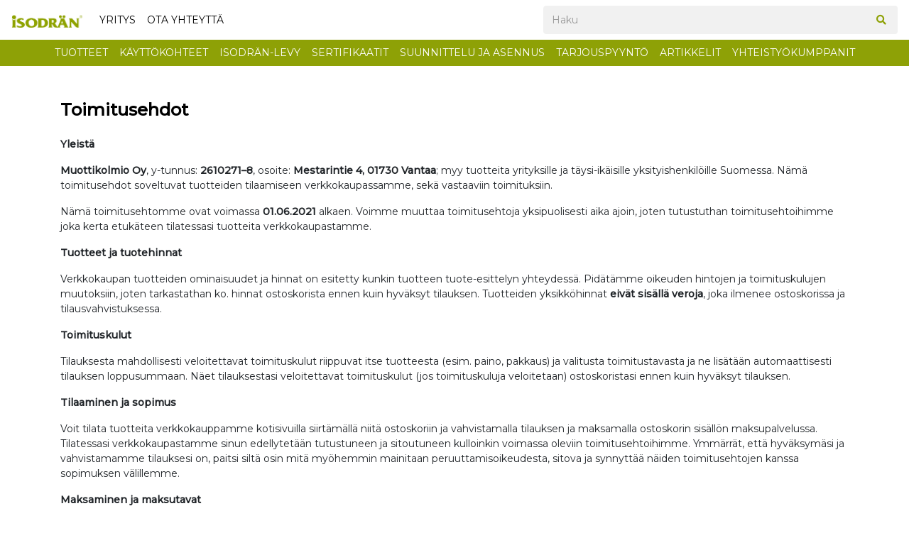

--- FILE ---
content_type: text/html; charset=UTF-8
request_url: https://isodran.fi/tilaus-ja-toimitusehdot/
body_size: 19491
content:
<!doctype html>
<!--
  ___  ___  ___ ___  
 / _ \/ _ \/ __/ _ \  
|  __/  __/ (_| (_) |
 \___|\___|\___\___/ 
-->
<html lang="fi">

<head><style>img.lazy{min-height:1px}</style><link href="https://isodran-fi.b-cdn.net/wp-content/plugins/w3-total-cache/pub/js/lazyload.min.js?x29458" as="script">
	<meta charset="utf-8" />
	<meta name="viewport" content="width=device-width, initial-scale=1.0, minimum-scale=1, maximum-scale=1">

	<!-- Always force latest IE rendering engine (even in intranet) & Chrome Frame -->
	<meta http-equiv="X-UA-Compatible" content="IE=edge,chrome=1">
	<link rel="profile" href="http://gmpg.org/xfn/11" />
	<link rel="pingback" href="" />
	<link rel="dns-prefetch" href="//www.facebook.com">
	<link rel="dns-prefetch" href="//connect.facebook.net">
	<link rel="dns-prefetch" href="//static.ak.facebook.com">
	<link rel="dns-prefetch" href="//static.ak.fbcdn.net">
	<link rel="dns-prefetch" href="//s-static.ak.facebook.com">

		
			<link rel="shortcut icon" href="https://isodran-fi.b-cdn.net/wp-content/uploads/2021/05/isodran_favicon_96x96.png?x29458" />
	
			<link rel="icon" href="https://isodran-fi.b-cdn.net/wp-content/uploads/2021/05/isodran_favicon_96x96.png?x29458" sizes="180x180">
		<link rel="apple-touch-icon" href="https://isodran-fi.b-cdn.net/wp-content/uploads/2021/05/isodran_favicon_96x96.png?x29458" sizes="180x180">
	
	<!-- WP HEAD -->
	<meta name='robots' content='index, follow, max-image-preview:large, max-snippet:-1, max-video-preview:-1' />

	<!-- This site is optimized with the Yoast SEO plugin v26.7 - https://yoast.com/wordpress/plugins/seo/ -->
	<title>Toimitusehdot - Isodran</title>
	<meta name="description" content="Nämä toimitusehdot soveltuvat tuotteiden tilaamiseen Isodrän-verkkokaupassamme, sekä vastaavissa toimituksissa." />
	<link rel="canonical" href="https://isodran.fi/tilaus-ja-toimitusehdot/" />
	<meta property="og:locale" content="fi_FI" />
	<meta property="og:type" content="article" />
	<meta property="og:title" content="Toimitusehdot - Isodran" />
	<meta property="og:description" content="Nämä toimitusehdot soveltuvat tuotteiden tilaamiseen Isodrän-verkkokaupassamme, sekä vastaavissa toimituksissa." />
	<meta property="og:url" content="https://isodran.fi/tilaus-ja-toimitusehdot/" />
	<meta property="og:site_name" content="Isodran" />
	<meta property="article:modified_time" content="2022-04-13T12:32:28+00:00" />
	<meta name="twitter:card" content="summary_large_image" />
	<script type="application/ld+json" class="yoast-schema-graph">{"@context":"https://schema.org","@graph":[{"@type":"WebPage","@id":"https://isodran.fi/tilaus-ja-toimitusehdot/","url":"https://isodran.fi/tilaus-ja-toimitusehdot/","name":"Toimitusehdot - Isodran","isPartOf":{"@id":"https://isodran.fi/#website"},"datePublished":"2021-05-10T10:07:19+00:00","dateModified":"2022-04-13T12:32:28+00:00","description":"Nämä toimitusehdot soveltuvat tuotteiden tilaamiseen Isodrän-verkkokaupassamme, sekä vastaavissa toimituksissa.","breadcrumb":{"@id":"https://isodran.fi/tilaus-ja-toimitusehdot/#breadcrumb"},"inLanguage":"fi","potentialAction":[{"@type":"ReadAction","target":["https://isodran.fi/tilaus-ja-toimitusehdot/"]}]},{"@type":"BreadcrumbList","@id":"https://isodran.fi/tilaus-ja-toimitusehdot/#breadcrumb","itemListElement":[{"@type":"ListItem","position":1,"name":"Etusivu","item":"https://isodran.fi/"},{"@type":"ListItem","position":2,"name":"Toimitusehdot"}]},{"@type":"WebSite","@id":"https://isodran.fi/#website","url":"https://isodran.fi/","name":"Isodran","description":"Salaojittava lämmöneriste","publisher":{"@id":"https://isodran.fi/#organization"},"potentialAction":[{"@type":"SearchAction","target":{"@type":"EntryPoint","urlTemplate":"https://isodran.fi/?s={search_term_string}"},"query-input":{"@type":"PropertyValueSpecification","valueRequired":true,"valueName":"search_term_string"}}],"inLanguage":"fi"},{"@type":"Organization","@id":"https://isodran.fi/#organization","name":"Isodran","url":"https://isodran.fi/","logo":{"@type":"ImageObject","inLanguage":"fi","@id":"https://isodran.fi/#/schema/logo/image/","url":"https://isodran-fi.b-cdn.net/wp-content/uploads/2021/05/isodran_logo_menu.png?x29458","contentUrl":"https://isodran-fi.b-cdn.net/wp-content/uploads/2021/05/isodran_logo_menu.png?x29458","width":211,"height":39,"caption":"Isodran"},"image":{"@id":"https://isodran.fi/#/schema/logo/image/"}}]}</script>
	<!-- / Yoast SEO plugin. -->


<link rel='dns-prefetch' href='//challenges.cloudflare.com' />
<link rel='dns-prefetch' href='//code.jquery.com' />
<link rel="alternate" title="oEmbed (JSON)" type="application/json+oembed" href="https://isodran.fi/wp-json/oembed/1.0/embed?url=https%3A%2F%2Fisodran.fi%2Ftilaus-ja-toimitusehdot%2F" />
<link rel="alternate" title="oEmbed (XML)" type="text/xml+oembed" href="https://isodran.fi/wp-json/oembed/1.0/embed?url=https%3A%2F%2Fisodran.fi%2Ftilaus-ja-toimitusehdot%2F&#038;format=xml" />
<style id='wp-img-auto-sizes-contain-inline-css' type='text/css'>
img:is([sizes=auto i],[sizes^="auto," i]){contain-intrinsic-size:3000px 1500px}
/*# sourceURL=wp-img-auto-sizes-contain-inline-css */
</style>
<style id='wp-emoji-styles-inline-css' type='text/css'>

	img.wp-smiley, img.emoji {
		display: inline !important;
		border: none !important;
		box-shadow: none !important;
		height: 1em !important;
		width: 1em !important;
		margin: 0 0.07em !important;
		vertical-align: -0.1em !important;
		background: none !important;
		padding: 0 !important;
	}
/*# sourceURL=wp-emoji-styles-inline-css */
</style>
<style id='classic-theme-styles-inline-css' type='text/css'>
/*! This file is auto-generated */
.wp-block-button__link{color:#fff;background-color:#32373c;border-radius:9999px;box-shadow:none;text-decoration:none;padding:calc(.667em + 2px) calc(1.333em + 2px);font-size:1.125em}.wp-block-file__button{background:#32373c;color:#fff;text-decoration:none}
/*# sourceURL=https://isodran-fi.b-cdn.net/wp-includes/css/classic-themes.min.css?x29458 */
</style>
<link rel='stylesheet' id='contact-form-7-css' href='https://isodran-fi.b-cdn.net/wp-content/plugins/contact-form-7/includes/css/styles.css?x29458' type='text/css' media='all' />
<link rel='stylesheet' id='save-as-pdf-pdfcrowd-css' href='https://isodran-fi.b-cdn.net/wp-content/plugins/save-as-pdf-by-pdfcrowd/public/css/save-as-pdf-pdfcrowd-public.css?x29458' type='text/css' media='all' />
<link rel='stylesheet' id='save-as-pdf-pdfcrowdindicators-css' href='https://isodran-fi.b-cdn.net/wp-content/plugins/save-as-pdf-by-pdfcrowd/public/css/save-as-pdf-pdfcrowd-indicators.css?x29458' type='text/css' media='all' />
<link rel='stylesheet' id='save-as-pdf-pdfcrowdcomponents-css' href='https://isodran-fi.b-cdn.net/wp-content/plugins/save-as-pdf-by-pdfcrowd/public/css/save-as-pdf-pdfcrowd-components.css?x29458' type='text/css' media='all' />
<style id='woocommerce-inline-inline-css' type='text/css'>
.woocommerce form .form-row .required { visibility: visible; }
/*# sourceURL=woocommerce-inline-inline-css */
</style>
<link rel='stylesheet' id='ywctm-frontend-css' href='https://isodran-fi.b-cdn.net/wp-content/plugins/yith-woocommerce-catalog-mode-premium/assets/css/frontend.min.css?x29458' type='text/css' media='all' />
<style id='ywctm-frontend-inline-css' type='text/css'>
form.cart button.single_add_to_cart_button, .ppc-button-wrapper, .wc-ppcp-paylater-msg__container, .widget.woocommerce.widget_shopping_cart{display: none !important}
/*# sourceURL=ywctm-frontend-inline-css */
</style>
<link rel='stylesheet' id='ywctm-button-label-css' href='https://isodran-fi.b-cdn.net/wp-content/plugins/yith-woocommerce-catalog-mode-premium/assets/css/button-label.min.css?x29458' type='text/css' media='all' />
<style id='ywctm-button-label-inline-css' type='text/css'>
.ywctm-button-1129 .ywctm-custom-button {color:#4b4b4b;background-color:#f9f5f2;border-style:solid;border-color:#247390;border-radius:0 0 0 0;border-width:1px 1px 1px 1px;margin:0px 0px 0px 0px;padding:5px 10px 5px 10px;max-width:max-content;}.ywctm-button-1129 .ywctm-custom-button:hover {color:#4b4b4b;background-color:#f9f5f2;border-color:#247390;}.ywctm-button-1128 .ywctm-custom-button {color:#247390;background-color:#ffffff;border-style:solid;border-color:#247390;border-radius:0 0 0 0;border-width:1px 1px 1px 1px;margin:0px 0px 0px 0px;padding:5px 10px 5px 10px;max-width:150px;}.ywctm-button-1128 .ywctm-custom-button:hover {color:#ffffff;background-color:#247390;border-color:#247390;}.ywctm-button-1127 .ywctm-custom-button {color:#ffffff;background-color:#36809a;border-style:solid;border-color:#247390;border-radius:0 0 0 0;border-width:1px 1px 1px 1px;margin:0px 0px 0px 0px;padding:5px 10px 5px 10px;max-width:200px;}.ywctm-button-1127 .ywctm-custom-button:hover {color:#ffffff;background-color:#36809a;border-color:#247390;}.ywctm-button-1126 .ywctm-custom-button {color:#ffffff;background-color:#e09004;border-style:solid;border-color:#247390;border-radius:0 0 0 0;border-width:1px 1px 1px 1px;margin:0px 0px 0px 0px;padding:5px 10px 5px 10px;max-width:200px;}.ywctm-button-1126 .ywctm-custom-button:hover {color:#ffffff;background-color:#b97600;border-color:#247390;}
/*# sourceURL=ywctm-button-label-inline-css */
</style>
<link rel='stylesheet' id='parent-style-css' href='https://isodran-fi.b-cdn.net/wp-content/themes/bgh-theme/style.css?x29458' type='text/css' media='all' />
<link rel='stylesheet' id='bootstrap-css' href='https://isodran-fi.b-cdn.net/wp-content/themes/bgh-theme/assets/css/bootstrap.css?x29458' type='text/css' media='all' />
<link rel='stylesheet' id='fontawesome-css' href='https://isodran-fi.b-cdn.net/wp-content/themes/bgh-theme/assets/css/fontawesome.css?x29458' type='text/css' media='all' />
<link rel='stylesheet' id='mini-cart-css' href='https://isodran-fi.b-cdn.net/wp-content/themes/bgh-theme/assets/css/mini-cart.css?x29458' type='text/css' media='all' />
<link rel='stylesheet' id='style-css' href='https://isodran-fi.b-cdn.net/wp-content/themes/bgh-theme/assets/css/style.css?x29458' type='text/css' media='all' />
<link rel='stylesheet' id='default-template-css' href='https://isodran-fi.b-cdn.net/wp-content/themes/bgh-theme/assets/css/default-template.css?x29458' type='text/css' media='all' />
<link rel='stylesheet' id='yith_ywraq_frontend-css' href='https://isodran-fi.b-cdn.net/wp-content/plugins/yith-woocommerce-request-a-quote-premium/assets/css/ywraq-frontend.css?x29458' type='text/css' media='all' />
<style id='yith_ywraq_frontend-inline-css' type='text/css'>
:root {
		--ywraq_layout_button_bg_color: rgb(142,161,6);
		--ywraq_layout_button_bg_color_hover: rgb(110,124,4);
		--ywraq_layout_button_border_color: rgb(142,161,6);
		--ywraq_layout_button_border_color_hover: rgb(110,124,4);
		--ywraq_layout_button_color: #ffffff;
		--ywraq_layout_button_color_hover: #ffffff;
		
		--ywraq_checkout_button_bg_color: rgb(142,161,6);
		--ywraq_checkout_button_bg_color_hover: rgb(110,124,4);
		--ywraq_checkout_button_border_color: rgb(142,161,6);
		--ywraq_checkout_button_border_color_hover: rgb(110,124,4);
		--ywraq_checkout_button_color: #ffffff;
		--ywraq_checkout_button_color_hover: #ffffff;
		
		--ywraq_accept_button_bg_color: rgb(142,161,6);
		--ywraq_accept_button_bg_color_hover: rgb(110,124,4);
		--ywraq_accept_button_border_color: rgb(142,161,6);
		--ywraq_accept_button_border_color_hover: rgb(110,124,4);
		--ywraq_accept_button_color: #ffffff;
		--ywraq_accept_button_color_hover: #ffffff;
		
		--ywraq_reject_button_bg_color: transparent;
		--ywraq_reject_button_bg_color_hover: #CC2B2B;
		--ywraq_reject_button_border_color: #CC2B2B;
		--ywraq_reject_button_border_color_hover: #CC2B2B;
		--ywraq_reject_button_color: #CC2B2B;
		--ywraq_reject_button_color_hover: #ffffff;
		}		
.woocommerce.single-product button.single_add_to_cart_button.button {margin-right: 5px;}
	.woocommerce.single-product .product .yith-ywraq-add-to-quote {display: inline-block; vertical-align: middle;margin-top: 5px;}
	
/*# sourceURL=yith_ywraq_frontend-inline-css */
</style>
<link rel='stylesheet' id='child-style-css' href='https://isodran-fi.b-cdn.net/wp-content/themes/bgh-theme-child/assets/css/child-style.css?x29458' type='text/css' media='all' />
<link rel='stylesheet' id='child-header-css' href='https://isodran-fi.b-cdn.net/wp-content/themes/bgh-theme-child/assets/css/child-header.css?x29458' type='text/css' media='all' />
<style id='brand-style-inline-css' type='text/css'>

        .primary-bg { background-color: #ffffff; }
        .secondary-bg { background-color: #f1f1f1; }
        .tertiary-bg { background-color: #8ea106; }
        .quatenary-bg { background-color: #000000; }
        .quinary-bg { background-color: #808080; }
        .senary-bg { background-color: ; }
        .primary-font { color: #000000; }
        .secondary-font { color: #ffffff; }
        .tertiary-font { color: #8ea106; }
        .primary-cta { background-color: #8ea106; color: #ffffff; border-color: #8ea106; }
        .primary-cta:hover { background-color: #8ea106; color: #ffffff; border-color: #8ea106; }
        .secondary-cta { background-color: #FFFFFF; color: #000000; border-color: #000000;}
        .secondary-cta:hover { background-color: #000000; color: #FFFFFF; border-color: #FFFFFF;}
        .tertiary-cta { background-color: #000000; color: #FFFFFF; border-color: #000000;}
        .tertiary-cta:hover { background-color: #FFFFFF; color: #000000; border-color: #000000;}
        .star-rating, .stars a { color: #8ea106; }
        .woocommerce-Price-amount { color: #000000; }
        .price del .woocommerce-Price-amount, .price del, del .woocommerce-Price-amount { color: #808080; }
        .price ins .woocommerce-Price-amount, ins .woocommerce-Price-amount { color: #8ea106; }
        a { color: #8ea106; }
        .top-menu { background-color: ; color: ;  }
        .top-menu a { color: ;  }
        .main-menu { background-color: #ffffff; color: #000000;   }
        .main-menu a { color: #000000;   }
        .bottom-menu { background-color: #8ea106; color: #ffffff; }
        .bottom-menu a {color: #ffffff;}
        footer#footer-top { background-color: #f1f1f1; color: #000000; }
        footer#footer-bottom { background-color: #f1f1f1; color: #f1f1f1; }
        .benefit-bar { background-color: ; color: ; }
    
/*# sourceURL=brand-style-inline-css */
</style>
            <script>
                var bgh_data_element = {
                    page: "Product carousel",
                    event: "view_item_list",
                    carousels: [],
                    coupons: ""
                }
            </script>
        <script type="text/javascript" src="https://code.jquery.com/jquery-3.1.1.min.js?ver=3.1.1" id="jquery-js"></script>
<script type="text/javascript" src="https://isodran-fi.b-cdn.net/wp-includes/js/underscore.min.js?x29458" id="underscore-js"></script>
<script type="text/javascript" id="save-as-pdf-pdfcrowd-js-extra">
/* <![CDATA[ */
var save_as_pdf_pdfcrowd = {"ajax_url":"https://isodran.fi/wp-admin/admin-ajax.php"};
//# sourceURL=save-as-pdf-pdfcrowd-js-extra
/* ]]> */
</script>
<script type="text/javascript" src="https://isodran-fi.b-cdn.net/wp-content/plugins/save-as-pdf-by-pdfcrowd/public/js/save-as-pdf-pdfcrowd-public.js?x29458" id="save-as-pdf-pdfcrowd-js"></script>
<script type="text/javascript" src="https://isodran-fi.b-cdn.net/wp-content/plugins/save-as-pdf-by-pdfcrowd/public/js/save-as-pdf-pdfcrowd-indicators.js?x29458" id="save-as-pdf-pdfcrowdindicators-js"></script>
<script type="text/javascript" id="save-as-pdf-pdfcrowdcomponents-js-extra">
/* <![CDATA[ */
var save_as_pdf_pdfcrowd_i18n = {"email_success":"Email with PDF has been sent.","email_fail":"Error occurred.","email_prompt":"Enter your email:","ok":"Ok","cancel":"Cancel"};
//# sourceURL=save-as-pdf-pdfcrowdcomponents-js-extra
/* ]]> */
</script>
<script type="text/javascript" src="https://isodran-fi.b-cdn.net/wp-content/plugins/save-as-pdf-by-pdfcrowd/public/js/save-as-pdf-pdfcrowd-components.js?x29458" id="save-as-pdf-pdfcrowdcomponents-js"></script>
<script type="text/javascript" src="https://isodran-fi.b-cdn.net/wp-content/plugins/woocommerce/assets/js/jquery-blockui/jquery.blockUI.min.js?x29458" id="wc-jquery-blockui-js" defer="defer" data-wp-strategy="defer"></script>
<script type="text/javascript" id="wc-add-to-cart-js-extra">
/* <![CDATA[ */
var wc_add_to_cart_params = {"ajax_url":"/wp-admin/admin-ajax.php","wc_ajax_url":"/?wc-ajax=%%endpoint%%","i18n_view_cart":"N\u00e4yt\u00e4 ostoskori","cart_url":"https://isodran.fi/ostoskori/","is_cart":"","cart_redirect_after_add":"no"};
//# sourceURL=wc-add-to-cart-js-extra
/* ]]> */
</script>
<script type="text/javascript" src="https://isodran-fi.b-cdn.net/wp-content/plugins/woocommerce/assets/js/frontend/add-to-cart.min.js?x29458" id="wc-add-to-cart-js" defer="defer" data-wp-strategy="defer"></script>
<script type="text/javascript" src="https://isodran-fi.b-cdn.net/wp-content/plugins/yith-woocommerce-catalog-mode-premium/assets/js/button-label-frontend.min.js?x29458" id="ywctm-button-label-js"></script>
<script type="text/javascript" src="https://isodran-fi.b-cdn.net/wp-content/themes/bgh-theme/assets/js/mobile-menu.js?x29458" id="mobile-menu-js"></script>
<script type="text/javascript" src="https://isodran-fi.b-cdn.net/wp-content/themes/bgh-theme/assets/js/bootstrap4.1.1/bootstrap.bundle.min.js?x29458" id="bootstrap_bundle-js"></script>
<script type="text/javascript" id="custom-js-extra">
/* <![CDATA[ */
var fixed_nav = {"top":"1","main":"","bottom":"1","mobile":"no"};
//# sourceURL=custom-js-extra
/* ]]> */
</script>
<script type="text/javascript" src="https://isodran-fi.b-cdn.net/wp-content/themes/bgh-theme/assets/js/custom.js?x29458" id="custom-js"></script>
<script type="text/javascript" src="https://isodran-fi.b-cdn.net/wp-content/themes/bgh-theme/assets/js/open-modal.js?x29458" id="open-modal-js"></script>
<script type="text/javascript" src="https://isodran-fi.b-cdn.net/wp-content/themes/bgh-theme/marketing/google/datalayer.js?x29458" id="datalayer-js"></script>
<link rel="https://api.w.org/" href="https://isodran.fi/wp-json/" /><link rel="alternate" title="JSON" type="application/json" href="https://isodran.fi/wp-json/wp/v2/pages/13" /><link rel="EditURI" type="application/rsd+xml" title="RSD" href="https://isodran.fi/xmlrpc.php?rsd" />
<meta name="generator" content="WordPress 6.9" />
<meta name="generator" content="WooCommerce 10.4.3" />
<link rel='shortlink' href='https://isodran.fi/?p=13' />

        <style>
            :root {
                --eeco-translatable-search-text: "Jatka kirjoittamista";
            }
        </style>
        <style>
    .quantity input::-webkit-outer-spin-button,
    .quantity input::-webkit-inner-spin-button {
        display: none;
        margin: 0;
    }
    .quantity input.qty {
        appearance: textfield;
        -webkit-appearance: none;
        -moz-appearance: textfield;
    }
    </style>
    		
			<span id="analytics_option" style="visibility: hidden;" value="ga_active"></span>
			
			<!-- Global site tag (gtag.js) - Google Analytics -->
			<script async src="https://www.googletagmanager.com/gtag/js?id=UA-139730805-1"></script>
			<script>
				window.dataLayer = window.dataLayer || [];
				function gtag(){dataLayer.push(arguments);}
				gtag('js', new Date());

				gtag('config', 'UA-139730805-1');
											</script>

		
	
	
	
	
	
	
	<noscript><style>.woocommerce-product-gallery{ opacity: 1 !important; }</style></noscript>
			<style type="text/css" id="wp-custom-css">
			.ywraq-form-table-wrapper.vertical .ywraq-before-form {
    margin-top: 20px;
}

#ywraq-other-form
.gform_title {
	display:none;
}

#yith-ywrq-table-list .attachment-woocommerce_thumbnail.size-woocommerce_thumbnail {
    max-width: 25%;
}

.my-account-menu
.quotes::before {
	content: "\f044";}

.open-minicart {
    display: none;
}

.my-account--menu {
    display: none;
}

/* General form styling */
.yith-ywraq-default-form {
    max-width: 600px;
    margin: 0 auto;
    padding: 20px;
    background-color: #f9f9f9;
    border: none;
    border-radius: 4px;
}

.yith-ywraq-mail-form-wrapper h3 {
    text-align: left; /* Align to left */
    font-size: 24px;
    margin-bottom: 20px;
}

/* Styling form rows */
.form-row {
    margin-bottom: 20px;
    border: none; /* Remove borders */
    display: flex;
    flex-direction: column;
}

.form-row-wide {
    width: 100%;
}

.form-row-first,
.form-row-last {
    width: calc(50% - 10px);
}

.form-row-first {
    margin-right: 20px;
}

.form-row-last {
    margin-left: 20px;
}

.form-row-wrapper {
    display: flex;
    justify-content: space-between;
}

/* Input and label styling */
.form-row label {
    font-weight: bold;
    margin-bottom: 5px;
}

.form-row .woocommerce-input-wrapper {
    position: relative;
    border: none; /* Remove borders */
}

.form-row input,
.form-row textarea {
    width: 100%;
    padding: 10px;
    font-size: 14px;
    border: 1px solid #ddd;
    border-radius: 4px;
    box-sizing: border-box;
    background-color: #f0f0f0; /* Light gray background */
}

.form-row input:focus,
.form-row textarea:focus {
    border-color: #007cba;
}

/* Adjust message field size */
textarea#message {
    height: 100px;
    width: 100%; /* Ensure full width */
}

/* Submit button styling */
.raq-send-request-row {
    text-align: center;
}

.raq-send-request-row .raq-send-request {
    width: 150px;
    padding: 10px 30px; /* Adjust padding to make it narrower */
    background-color: #8ea106; /* Green color */
    color: #fff;
    text-transform: uppercase;
    border: none;
    border-radius: 4px;
    cursor: pointer;
    font-size: 16px;
}

.raq-send-request-row .raq-send-request:hover {
    background-color: #6e7c04; /* Darker green on hover */
}

/* Optional field indicator */
.optional {
    font-style: italic;
    font-size: 12px;
    color: #777;
    margin-left: 5px;
}

		</style>
		

<link rel='stylesheet' id='wc-blocks-style-css' href='https://isodran-fi.b-cdn.net/wp-content/plugins/woocommerce/assets/client/blocks/wc-blocks.css?x29458' type='text/css' media='all' />
<style id='global-styles-inline-css' type='text/css'>
:root{--wp--preset--aspect-ratio--square: 1;--wp--preset--aspect-ratio--4-3: 4/3;--wp--preset--aspect-ratio--3-4: 3/4;--wp--preset--aspect-ratio--3-2: 3/2;--wp--preset--aspect-ratio--2-3: 2/3;--wp--preset--aspect-ratio--16-9: 16/9;--wp--preset--aspect-ratio--9-16: 9/16;--wp--preset--color--black: #000000;--wp--preset--color--cyan-bluish-gray: #abb8c3;--wp--preset--color--white: #ffffff;--wp--preset--color--pale-pink: #f78da7;--wp--preset--color--vivid-red: #cf2e2e;--wp--preset--color--luminous-vivid-orange: #ff6900;--wp--preset--color--luminous-vivid-amber: #fcb900;--wp--preset--color--light-green-cyan: #7bdcb5;--wp--preset--color--vivid-green-cyan: #00d084;--wp--preset--color--pale-cyan-blue: #8ed1fc;--wp--preset--color--vivid-cyan-blue: #0693e3;--wp--preset--color--vivid-purple: #9b51e0;--wp--preset--gradient--vivid-cyan-blue-to-vivid-purple: linear-gradient(135deg,rgb(6,147,227) 0%,rgb(155,81,224) 100%);--wp--preset--gradient--light-green-cyan-to-vivid-green-cyan: linear-gradient(135deg,rgb(122,220,180) 0%,rgb(0,208,130) 100%);--wp--preset--gradient--luminous-vivid-amber-to-luminous-vivid-orange: linear-gradient(135deg,rgb(252,185,0) 0%,rgb(255,105,0) 100%);--wp--preset--gradient--luminous-vivid-orange-to-vivid-red: linear-gradient(135deg,rgb(255,105,0) 0%,rgb(207,46,46) 100%);--wp--preset--gradient--very-light-gray-to-cyan-bluish-gray: linear-gradient(135deg,rgb(238,238,238) 0%,rgb(169,184,195) 100%);--wp--preset--gradient--cool-to-warm-spectrum: linear-gradient(135deg,rgb(74,234,220) 0%,rgb(151,120,209) 20%,rgb(207,42,186) 40%,rgb(238,44,130) 60%,rgb(251,105,98) 80%,rgb(254,248,76) 100%);--wp--preset--gradient--blush-light-purple: linear-gradient(135deg,rgb(255,206,236) 0%,rgb(152,150,240) 100%);--wp--preset--gradient--blush-bordeaux: linear-gradient(135deg,rgb(254,205,165) 0%,rgb(254,45,45) 50%,rgb(107,0,62) 100%);--wp--preset--gradient--luminous-dusk: linear-gradient(135deg,rgb(255,203,112) 0%,rgb(199,81,192) 50%,rgb(65,88,208) 100%);--wp--preset--gradient--pale-ocean: linear-gradient(135deg,rgb(255,245,203) 0%,rgb(182,227,212) 50%,rgb(51,167,181) 100%);--wp--preset--gradient--electric-grass: linear-gradient(135deg,rgb(202,248,128) 0%,rgb(113,206,126) 100%);--wp--preset--gradient--midnight: linear-gradient(135deg,rgb(2,3,129) 0%,rgb(40,116,252) 100%);--wp--preset--font-size--small: 13px;--wp--preset--font-size--medium: 20px;--wp--preset--font-size--large: 36px;--wp--preset--font-size--x-large: 42px;--wp--preset--spacing--20: 0.44rem;--wp--preset--spacing--30: 0.67rem;--wp--preset--spacing--40: 1rem;--wp--preset--spacing--50: 1.5rem;--wp--preset--spacing--60: 2.25rem;--wp--preset--spacing--70: 3.38rem;--wp--preset--spacing--80: 5.06rem;--wp--preset--shadow--natural: 6px 6px 9px rgba(0, 0, 0, 0.2);--wp--preset--shadow--deep: 12px 12px 50px rgba(0, 0, 0, 0.4);--wp--preset--shadow--sharp: 6px 6px 0px rgba(0, 0, 0, 0.2);--wp--preset--shadow--outlined: 6px 6px 0px -3px rgb(255, 255, 255), 6px 6px rgb(0, 0, 0);--wp--preset--shadow--crisp: 6px 6px 0px rgb(0, 0, 0);}:where(.is-layout-flex){gap: 0.5em;}:where(.is-layout-grid){gap: 0.5em;}body .is-layout-flex{display: flex;}.is-layout-flex{flex-wrap: wrap;align-items: center;}.is-layout-flex > :is(*, div){margin: 0;}body .is-layout-grid{display: grid;}.is-layout-grid > :is(*, div){margin: 0;}:where(.wp-block-columns.is-layout-flex){gap: 2em;}:where(.wp-block-columns.is-layout-grid){gap: 2em;}:where(.wp-block-post-template.is-layout-flex){gap: 1.25em;}:where(.wp-block-post-template.is-layout-grid){gap: 1.25em;}.has-black-color{color: var(--wp--preset--color--black) !important;}.has-cyan-bluish-gray-color{color: var(--wp--preset--color--cyan-bluish-gray) !important;}.has-white-color{color: var(--wp--preset--color--white) !important;}.has-pale-pink-color{color: var(--wp--preset--color--pale-pink) !important;}.has-vivid-red-color{color: var(--wp--preset--color--vivid-red) !important;}.has-luminous-vivid-orange-color{color: var(--wp--preset--color--luminous-vivid-orange) !important;}.has-luminous-vivid-amber-color{color: var(--wp--preset--color--luminous-vivid-amber) !important;}.has-light-green-cyan-color{color: var(--wp--preset--color--light-green-cyan) !important;}.has-vivid-green-cyan-color{color: var(--wp--preset--color--vivid-green-cyan) !important;}.has-pale-cyan-blue-color{color: var(--wp--preset--color--pale-cyan-blue) !important;}.has-vivid-cyan-blue-color{color: var(--wp--preset--color--vivid-cyan-blue) !important;}.has-vivid-purple-color{color: var(--wp--preset--color--vivid-purple) !important;}.has-black-background-color{background-color: var(--wp--preset--color--black) !important;}.has-cyan-bluish-gray-background-color{background-color: var(--wp--preset--color--cyan-bluish-gray) !important;}.has-white-background-color{background-color: var(--wp--preset--color--white) !important;}.has-pale-pink-background-color{background-color: var(--wp--preset--color--pale-pink) !important;}.has-vivid-red-background-color{background-color: var(--wp--preset--color--vivid-red) !important;}.has-luminous-vivid-orange-background-color{background-color: var(--wp--preset--color--luminous-vivid-orange) !important;}.has-luminous-vivid-amber-background-color{background-color: var(--wp--preset--color--luminous-vivid-amber) !important;}.has-light-green-cyan-background-color{background-color: var(--wp--preset--color--light-green-cyan) !important;}.has-vivid-green-cyan-background-color{background-color: var(--wp--preset--color--vivid-green-cyan) !important;}.has-pale-cyan-blue-background-color{background-color: var(--wp--preset--color--pale-cyan-blue) !important;}.has-vivid-cyan-blue-background-color{background-color: var(--wp--preset--color--vivid-cyan-blue) !important;}.has-vivid-purple-background-color{background-color: var(--wp--preset--color--vivid-purple) !important;}.has-black-border-color{border-color: var(--wp--preset--color--black) !important;}.has-cyan-bluish-gray-border-color{border-color: var(--wp--preset--color--cyan-bluish-gray) !important;}.has-white-border-color{border-color: var(--wp--preset--color--white) !important;}.has-pale-pink-border-color{border-color: var(--wp--preset--color--pale-pink) !important;}.has-vivid-red-border-color{border-color: var(--wp--preset--color--vivid-red) !important;}.has-luminous-vivid-orange-border-color{border-color: var(--wp--preset--color--luminous-vivid-orange) !important;}.has-luminous-vivid-amber-border-color{border-color: var(--wp--preset--color--luminous-vivid-amber) !important;}.has-light-green-cyan-border-color{border-color: var(--wp--preset--color--light-green-cyan) !important;}.has-vivid-green-cyan-border-color{border-color: var(--wp--preset--color--vivid-green-cyan) !important;}.has-pale-cyan-blue-border-color{border-color: var(--wp--preset--color--pale-cyan-blue) !important;}.has-vivid-cyan-blue-border-color{border-color: var(--wp--preset--color--vivid-cyan-blue) !important;}.has-vivid-purple-border-color{border-color: var(--wp--preset--color--vivid-purple) !important;}.has-vivid-cyan-blue-to-vivid-purple-gradient-background{background: var(--wp--preset--gradient--vivid-cyan-blue-to-vivid-purple) !important;}.has-light-green-cyan-to-vivid-green-cyan-gradient-background{background: var(--wp--preset--gradient--light-green-cyan-to-vivid-green-cyan) !important;}.has-luminous-vivid-amber-to-luminous-vivid-orange-gradient-background{background: var(--wp--preset--gradient--luminous-vivid-amber-to-luminous-vivid-orange) !important;}.has-luminous-vivid-orange-to-vivid-red-gradient-background{background: var(--wp--preset--gradient--luminous-vivid-orange-to-vivid-red) !important;}.has-very-light-gray-to-cyan-bluish-gray-gradient-background{background: var(--wp--preset--gradient--very-light-gray-to-cyan-bluish-gray) !important;}.has-cool-to-warm-spectrum-gradient-background{background: var(--wp--preset--gradient--cool-to-warm-spectrum) !important;}.has-blush-light-purple-gradient-background{background: var(--wp--preset--gradient--blush-light-purple) !important;}.has-blush-bordeaux-gradient-background{background: var(--wp--preset--gradient--blush-bordeaux) !important;}.has-luminous-dusk-gradient-background{background: var(--wp--preset--gradient--luminous-dusk) !important;}.has-pale-ocean-gradient-background{background: var(--wp--preset--gradient--pale-ocean) !important;}.has-electric-grass-gradient-background{background: var(--wp--preset--gradient--electric-grass) !important;}.has-midnight-gradient-background{background: var(--wp--preset--gradient--midnight) !important;}.has-small-font-size{font-size: var(--wp--preset--font-size--small) !important;}.has-medium-font-size{font-size: var(--wp--preset--font-size--medium) !important;}.has-large-font-size{font-size: var(--wp--preset--font-size--large) !important;}.has-x-large-font-size{font-size: var(--wp--preset--font-size--x-large) !important;}
/*# sourceURL=global-styles-inline-css */
</style>
</head>

<body class="wp-singular page-template-default page page-id-13 wp-theme-bgh-theme wp-child-theme-bgh-theme-child theme-bgh-theme woocommerce-no-js" >
			<!-- Google Tag Manager (noscript) -->
		<noscript><iframe src="https://www.googletagmanager.com/ns.html?id=GTM-PSBNMLX"
		height="0" width="0" style="display:none;visibility:hidden"></iframe></noscript>
		<!-- End Google Tag Manager (noscript) -->	
		<div id="top"></div>
	<header>
        <div id="mainMenu" class="main-menu menu-1">
        <nav class="navbar navbar-expand-lg icon--below icon-text--mobile-no">
            <button class="navbar-toggler" type="button" data-toggle="modal" data-target="#modalMenu" aria-controls="modalMenu" aria-expanded="false" aria-label="Toggle navigation">
                <i class="fas fa-bars"></i>
            </button>
            <div class="logo-main-menu-wrapper search--open">
                <a class="navbar-brand" href="https://isodran.fi">
                                            <img id="logo" class="logo with-mobile lazy" src="data:image/svg+xml,%3Csvg%20xmlns='http://www.w3.org/2000/svg'%20viewBox='0%200%20211%2039'%3E%3C/svg%3E" data-src="https://isodran-fi.b-cdn.net/wp-content/uploads/2021/05/isodran_logo_menu.png?x29458" alt="">
                                                                <img id="logo" class="mobile-logo lazy" src="data:image/svg+xml,%3Csvg%20xmlns='http://www.w3.org/2000/svg'%20viewBox='0%200%20211%2039'%3E%3C/svg%3E" data-src="https://isodran-fi.b-cdn.net/wp-content/uploads/2021/05/isodran_logo_menu.png?x29458" alt="">
                                                        </a>
                <nav id="mainMenu" class="navbar navbar-expand nav-main-menu"><ul id="menu-header-top" class="navbar-nav"><li class="menu-yritys nav-item"><a href="https://isodran.fi/yritys/" class="nav-link">YRITYS</a></li>
<li class="menu-ota-yhteytta nav-item"><a href="https://isodran.fi/ota-yhteytta/" class="nav-link">OTA YHTEYTTÄ</a></li>
</ul></nav>            </div>
                            <div class="search-menu ml-auto">
                    <form role="search" method="get" id="searchform" class="searchform" action="https://isodran.fi/">
    <div class="searchform--input">
        <input type="text" value="" name="s" data-swplive="true" data-swpengine="default" data-swpconfig="default" id="s" placeholder="Haku">
        <button type="submit" id="searchsubmit" value="Haku"><i class="fas fa-search"></i></button>
    </div>
</form>
                </div>
                                        <div class="search-form-icon" id="searchForm">
                    <form role="search" method="get" id="searchform" class="searchform" action="https://isodran.fi/">
    <div class="searchform--input">
        <input type="text" value="" name="s" data-swplive="true" data-swpengine="default" data-swpconfig="default" id="s" placeholder="Haku">
        <button type="submit" id="searchsubmit" value="Haku"><i class="fas fa-search"></i></button>
    </div>
</form>
                </div>
                <button class="search-button desktop-open mobile-icon-visible" type="button"><span>Haku</span></button>
                                                <div class="my-account not-logged-in my-account--menu">
                        <a href="https://isodran.fi/oma-tili/" class="icon"><span>Kirjaudu sisään</span></a>
                    </div> 
                            	
                                                <button class="open-minicart" type="button" data-toggle="modal" data-target="#menuCheckout">
                        <span>Ostoskori</span>
                        <span class="header-cart-count">0</span>
                    </button>
                                                </nav>
    </div>
            <div id="bottomMenu" class="bottom-menu">
            <nav class="navbar navbar-expand-lg navbar-light container-fluid">
                <div id="bootstrap-navbar-mega" class="collapse navbar-collapse"><ul id="menu-header" class="nav navbar-nav yamm"><li class="has-children dropdown menu-tuotteet"><a href="https://isodran.fi/kauppa/">TUOTTEET</a>
<ul class="dropdown-menu">

<div class="yamm-content">

<div class="row">
	<li class="hide-menu-column has-children dropdown col-md menu-sarake-1"><a href="#">SARAKE 1</a>
<ul class="elementy-ul yamm-fw">
		<li class="menu-isodran-asennustarvikkeet"><a href="https://isodran.fi/tuote-osasto/isodran-asennustarvikkeet/">ISODRÄN Asennustarvikkeet</a></li>
		<li class="has-children dropdown menu-isodran-lammoneristeet"><a href="https://isodran.fi/tuote-osasto/isodran-lammoneristeet/">ISODRÄN Lämmöneristeet</a>
<ul class="elementy-ul yamm-fw">
			<li class="menu-levyt"><a href="https://isodran.fi/tuote-osasto/isodran-lammoneristeet/levyt/">Levyt</a></li>
			<li class="menu-rae"><a href="https://isodran.fi/tuote-osasto/isodran-lammoneristeet/rae/">Rae</a></li>

</ul>
</li>
		<li class="has-children dropdown menu-talokaivotuotteet"><a href="https://isodran.fi/tuote-osasto/talokaivotuotteet/">Talokaivotuotteet</a>
<ul class="elementy-ul yamm-fw">
			<li class="menu-hulevesiputket"><a href="https://isodran.fi/tuote-osasto/talokaivotuotteet/hulevesiputket/">Hulevesiputket</a></li>
			<li class="menu-kaivopaketit"><a href="https://isodran.fi/tuote-osasto/talokaivotuotteet/kaivopaketit/">Kaivopaketit</a></li>
			<li class="menu-pumppaamot"><a href="https://isodran.fi/tuote-osasto/talokaivotuotteet/pumppaamot/">Pumppaamot</a></li>

</ul>
</li>

</ul>
</li>

</div>

</div>

</ul>
</li>
<li class="instruction-manual-link has-children dropdown menu-kayttokohteet"><a href="/kayttokohteet">KÄYTTÖKOHTEET</a>
<ul class="dropdown-menu">

<div class="yamm-content">

<div class="row">
	<li class="hide-menu-column has-children dropdown col-md menu-sarake-1"><a href="#">SARAKE 1</a>
<ul class="elementy-ul yamm-fw">
		<li class="has-children dropdown menu-kellarin-perusmuuri"><a href="https://isodran.fi/kellarin-perusmuuri/">Kellarin perusmuuri</a>
<ul class="elementy-ul yamm-fw">
			<li class="menu-mista-kosteusvauriot-johtuvat"><a href="https://isodran.fi/mista-kosteusvauriot-johtuvat/">Mistä kosteusvauriot johtuvat?</a></li>
			<li class="menu-miten-kellarin-perusmuuri-saadaan-kuivaksi"><a href="https://isodran.fi/miten-kellarin-perusmuuri-saadaan-kuivaksi/">Miten kellarin perusmuuri saadaan kuivaksi?</a></li>
			<li class="menu-tavallisimmat-virheet-perustettaessa-maanvaraista-laattaa"><a href="https://isodran.fi/tavallisimmat-virheet-perustettaessa-maanvaraista-laattaa/">Tavallisimmat virheet perustettaessa maanvaraista laattaa</a></li>

</ul>
</li>
		<li class="has-children dropdown menu-maanvarainen-laatta"><a href="https://isodran.fi/maanvarainen-laatta/">Maanvarainen laatta</a>
<ul class="elementy-ul yamm-fw">
			<li class="menu-mista-kosteusvauriot-johtuvat"><a href="https://isodran.fi/mista-kosteusvauriot-johtuvat-2/">Mistä kosteusvauriot johtuvat?</a></li>
			<li class="menu-tavallisimmat-virheet-perustettaessa-maanvaraista-laattaa"><a href="https://isodran.fi/tavallisimmat-virheet-perustettaessa-maanvaraista-laattaa/">Tavallisimmat virheet perustettaessa maanvaraista laattaa</a></li>

</ul>
</li>
		<li class="menu-rossipohjat-ryomintatilat"><a href="https://isodran.fi/rossipohjat-ryomintatilat/">Rossipohjat / ryömintätilat</a></li>
		<li class="menu-terassit-ja-kaannetyt-katot"><a href="https://isodran.fi/terassit-ja-kaannetyt-katot/">Terassit ja käännetyt katot</a></li>
		<li class="menu-urheilukentat"><a href="https://isodran.fi/urheilukentat/">Urheilukentät</a></li>
		<li class="menu-referenssikohteet"><a href="https://isodran.fi/referenssikohteet/">Referenssikohteet</a></li>

</ul>
</li>

</div>

</div>

</ul>
</li>
<li class="menu-isodran-levy"><a href="https://isodran.fi/isodran-levy/">ISODRÄN-LEVY</a></li>
<li class="menu-sertifikaatit"><a href="https://isodran.fi/sertifikaatit/">SERTIFIKAATIT</a></li>
<li class="has-children dropdown menu-suunnittelu-ja-asennus"><a href="https://isodran.fi/suunnittelu-ja-asennus/">SUUNNITTELU JA ASENNUS</a>
<ul class="dropdown-menu">

<div class="yamm-content">

<div class="row">
	<li class="col-md menu-tyoohje-kellari"><a href="https://isodran.fi/tyoohje-kellari/">Työohje – kellari</a></li>

</div>

</div>

</ul>
</li>
<li class="has-children dropdown menu-tarjouspyynto"><a href="https://isodran.fi/tarjouspyynto/">TARJOUSPYYNTÖ</a>
<ul class="dropdown-menu">

<div class="yamm-content">

<div class="row">
	<li class="hide-menu-column dropdown col-md menu-sarake-1"><a href="#">SARAKE 1</a>
<ul class="elementy-ul yamm-fw">
		<li class="menu-tarjouspyynto"><a href="https://isodran.fi/tarjouspyynto/">Tarjouspyyntö</a></li>
		<li class="menu-maaralaskuri"><a href="https://isodran.fi/maaralaskuri/">Määrälaskuri</a></li>

</ul>
</li>

</div>

</div>

</ul>
</li>
<li class="menu-artikkelit"><a href="https://isodran.fi/artikkelit/">ARTIKKELIT</a></li>
<li class="menu-yhteistyokumppanit"><a href="https://isodran.fi/yhteistyokumppanit/">YHTEISTYÖKUMPPANIT</a></li>
</ul></div>            </nav>
        </div>
                <div class="search-layer"></div>
    </header>	
	
<main>
    
<style type="text/css" media="screen">
    .margin-12718 {margin: 0px 0px 0px 0px }
    .padding-12718 {padding: 0px 15px 0px 15px}
    @media (max-width: 991px) {.margin-12718 {margin: 0px 0px 0px 0px} .padding-12718 {padding: 0px 15px 0px 15px}}
</style>

<section  class="pb-5 mediamix-1-column pt-5 primary-bg">
    <div class="container">
        <div class="row justify-content-center">
            <div class="col-lg-12 col-md-12 margin-12718 padding-12718">
                                    <div class="title-desc text-left">
                        <h2 class="primary-font">Toimitusehdot</h2>                    </div>
                                    <div class="media-content text-left">
                        <p><strong>Yleistä</strong></p>
<p><b>Muottikolmio Oy</b><span style="font-weight: 400;">, y-tunnus: </span><b>2610271–8</b><span style="font-weight: 400;">, osoite: </span><b>Mestarintie 4, 01730 Vantaa</b><span style="font-weight: 400;">; myy tuotteita yrityksille ja täysi-ikäisille yksityishenkilöille Suomessa. Nämä toimitusehdot soveltuvat tuotteiden tilaamiseen verkkokaupassamme, sekä vastaaviin toimituksiin.</span></p>
<p><span style="font-weight: 400;">Nämä toimitusehtomme ovat voimassa </span><b>01.06.2021</b><span style="font-weight: 400;"> alkaen. Voimme muuttaa toimitusehtoja yksipuolisesti aika ajoin, joten tutustuthan toimitusehtoihimme joka kerta etukäteen tilatessasi tuotteita verkkokaupastamme.</span></p>
<p><strong>Tuotteet ja tuotehinnat</strong></p>
<p><span style="font-weight: 400;">Verkkokaupan tuotteiden ominaisuudet ja hinnat on esitetty kunkin tuotteen tuote-esittelyn yhteydessä. Pidätämme oikeuden hintojen ja toimituskulujen muutoksiin, joten tarkastathan ko. hinnat ostoskorista ennen kuin hyväksyt tilauksen. Tuotteiden yksikköhinnat </span><b>eivät sisällä veroja</b><span style="font-weight: 400;">, joka ilmenee ostoskorissa ja tilausvahvistuksessa.</span></p>
<p><strong>Toimituskulut</strong></p>
<p><span style="font-weight: 400;">Tilauksesta mahdollisesti veloitettavat toimituskulut riippuvat itse tuotteesta (esim. paino, pakkaus) ja valitusta toimitustavasta ja ne lisätään automaattisesti tilauksen loppusummaan. Näet tilauksestasi veloitettavat toimituskulut (jos toimituskuluja veloitetaan) ostoskoristasi ennen kuin hyväksyt tilauksen.</span></p>
<p><strong>Tilaaminen ja sopimus</strong></p>
<p><span style="font-weight: 400;">Voit tilata tuotteita verkkokauppamme kotisivuilla siirtämällä niitä ostoskoriin ja vahvistamalla tilauksen ja maksamalla ostoskorin sisällön maksupalvelussa. Tilatessasi verkkokaupastamme sinun edellytetään tutustuneen ja sitoutuneen kulloinkin voimassa oleviin toimitusehtoihimme. Ymmärrät, että hyväksymäsi ja vahvistamamme tilauksesi on, paitsi siltä osin mitä myöhemmin mainitaan peruuttamisoikeudesta, sitova ja synnyttää näiden toimitusehtojen kanssa sopimuksen välillemme.</span></p>
<p><strong>Maksaminen ja maksutavat</strong></p>
<p><span style="font-weight: 400;">Voit maksaa tilauksesi verkkokaupassa kuvatuilla ja ostoskorissa valittavissa olevilla maksutavoilla.</span></p>
<p><strong>Tilaus- ja maksuvahvistus</strong></p>
<p><span style="font-weight: 400;">Onnistuneen tilauksen jälkeen sähköpostiisi lähetetään tilausvahvistus, joten annathan sähköpostiosoitteesi tehdessäsi tilauksen. Tilausvahvistuksessa vahvistetaan myös käytetty maksutapa.</span></p>
<p><span style="font-weight: 400;">Jos emme jostain odottamattomasta syystä voi vahvistaa tilaustasi ilmoitamme siitä sähköpostiisi mahdollisimman pian.</span></p>
<p><strong>Toimitustapa</strong></p>
<p><span style="font-weight: 400;">Toimitamme tilauksesi jollakin käytössä olevalla kotisivuillamme mainitulla toimitustavalla, jonka valitset tilauksesi yhteydessä.</span></p>
<p><strong>Toimitusaika</strong></p>
<p><span style="font-weight: 400;">Yleisimmät toimitusaikamme Suomeen ovat tilauksesta ja toimitustavasta riippuen </span><b>1 &#8211; 2</b><span style="font-weight: 400;"> arkipäivää. Tarkemmat ajat ilmoitetaan tuotevaihtoehtojen yhteydessä.</span></p>
<p><strong>Peruutusoikeus ja palautusehdot</strong></p>
<p><span style="font-weight: 400;">Jos olet kuluttaja, sinulla on Suomen kuluttajansuojalain mukainen oikeus peruuttaa tilaus ilmoittamalla tästä meille viimeistään 14 päivän kuluttua tavaran tai viimeisen tavaraerän vastaanottamisesta taikka, jos kyse on tavaroiden säännöllisestä toimittamisesta, ensimmäisen tavaraerän vastaanottamisesta.</span></p>
<p><span style="font-weight: 400;">Peruuttamisilmoitus tulee tehdä selkeästi kirjallisesti alla olevaan sähköpostiimme tai palautettavan tavaran mukana toimittamallasi kirjallisella ilmoituksella.</span></p>
<p><span style="font-weight: 400;">Peruutusoikeus koskee vain varastotuotteita. Erikseen valmistetut / tilatut tuotteet käsitellään tapauskohtaisesti. Vastaavasti palautettavien tuotteiden on oltava alkuperäispakkauksessa, käyttämättömiä ja hyvin takaisinlähetystä varten pakattuja.</span></p>
<p><span style="font-weight: 400;">Jos kauppa perutaan, tavara on palautettava viivytyksettä ja viimeistään 14 päivän kuluttua peruuttamisilmoituksen tekemisestä alla mainittuun Palautusosoitteeseemme. Palauttajan on tarvittaessa näytettävä toteen, että tavara on palautettu määräajassa, esimerkiksi palautuskuitilla. Palauttajan on maksettava palauttamisesta aiheutuvat kustannukset. Näitä kustannuksia ei makseta takaisin palauttajalle.</span></p>
<p><span style="font-weight: 400;">Palauttaessasi toimitetun tilauksen, liitä siihen mukaan </span><b><i>nimesi</i></b><span style="font-weight: 400;"> ja </span><b><i>yhteystietosi</i></b><span style="font-weight: 400;"> sekä </span><b><i>tilinumerosi</i></b><span style="font-weight: 400;"> rahojen palautusta varten.</span></p>
<p><span style="font-weight: 400;">Palautamme vastaavasti tilauksesta maksamasi rahat viivytyksettä kuluttajasuojalain mukaisesti.</span></p>
<p><b>Palautusosoitteemme:</b></p>
<p><b>Muottikolmio Oy / Mestarintie 4, 01730 Vantaa</b></p>
<p><span style="font-weight: 400;">Lähetyksen tarkistus, virhe ja ongelmatilanteet</span></p>
<p><span style="font-weight: 400;">Tarkistathan toimituksen heti sen saatuasi. Jos tuote on kadonnut tai vioittunut kuljetuksen aikana tai se ei muuten vastaa tilaustasi tai on virheellinen, ilmoitathan siitä mahdollisimman pian ja viimeistään14 päivän kuluessa asiakaspalveluumme saadaksemme virheen korjattua. Kuluttajakaupassa noudatamme virheitten osalta pakottavia kuluttajasuojalain virhevastuusäännöksiä.</span></p>
<p><strong>Asiakaspalvelu</strong></p>
<p><span style="font-weight: 400;">Henkilökuntamme auttaa sinua tilaukseesi liittyvissä kysymyksissä. Otathan yhteyttä, joko sähköpostitse tai puhelimitse:</span></p>
<p><b>Sähköposti: info@muottikolmio.fi</b></p>
<p><b>Puhelin: 09-863 4360</b></p>
<p><b>Avoinna arkisin 07.00–16.00</b></p>
<p><strong>Vastuunrajoitus</strong></p>
<p><b>Muottikolmio Oy</b><span style="font-weight: 400;"> ei vastaa mistään tilaukseen, toimitukseen tai tuotteeseen liittyvästä tai mistään edellä mainitusta aiheutuneesta välillisestä tai välittömästä tai muusta vahingosta paitsi siihen asti kuin pakottava määräys kuluttajanasuojalaissa tai muussa pakottavassa laissa on kyseisen vahingon osalta toisin määrännyt.</span></p>
<p><strong>Erimielisyydet</strong></p>
<p><span style="font-weight: 400;">Pyrimme sopimaan tilaustasi koskevat mahdolliset erimielisyydet ensisijaisesti sopimalla, joten otathan ensisijaisesti yhteyttä asiakaspalveluumme sopiaksemme asian.</span></p>
<p><span style="font-weight: 400;">Jos kauppasopimusta koskevaa erimielisyyttä ei saada ratkaistuksi osapuolten välisillä neuvotteluilla, kuluttaja voi saattaa asian kuluttajariitalautakunnan (</span><a href="http://www.kuluttajariita.fi/"><b>www.kuluttajariita.fi</b></a><span style="font-weight: 400;">) ratkaistavaksi. Ennen asian viemistä kuluttajariitalautakunnan käsittelyyn kuluttajan tulee olla yhteydessä maistraattien kuluttajaneuvontaan (</span><a href="http://www.kuluttajaneuvonta.fi/"><b>www.kuluttajaneuvonta.fi</b></a><span style="font-weight: 400;">).</span></p>
<p>&nbsp;</p>
                    </div>
                            </div>
        </div>
    </div>
</section>
</main>

<footer id="footer-top" class="py-4">
	<div class="container">
		<div class="row">
						<div class="col-md first-column">
				<div class="footer"><img width="155" height="28" src="data:image/svg+xml,%3Csvg%20xmlns='http://www.w3.org/2000/svg'%20viewBox='0%200%20155%2028'%3E%3C/svg%3E" data-src="https://isodran-fi.b-cdn.net/wp-content/uploads/2021/05/isodran_logo_transparent.png?x29458" class="image wp-image-133  attachment-full size-full lazy" alt="" style="max-width: 100%; height: auto;" decoding="async" data-srcset="https://isodran-fi.b-cdn.net/wp-content/uploads/2021/05/isodran_logo_transparent.png?x29458 155w, https://isodran-fi.b-cdn.net/wp-content/uploads/2021/05/isodran_logo_transparent-150x28.png?x29458 150w" data-sizes="auto, (max-width: 155px) 100vw, 155px" /></div>			</div>
			<div class="col-md">
				<div class="footer"><h3 class="footer">Info</h3><div class="menu-footer-info-container"><ul id="menu-footer-info" class="menu"><li class="active menu-toimitusehdot"><a href="https://isodran.fi/tilaus-ja-toimitusehdot/" aria-current="page">Toimitusehdot</a></li>
<li class="menu-tietosuojaseloste"><a rel="privacy-policy" href="https://isodran.fi/tietosuojaseloste/">Tietosuojaseloste</a></li>
</ul></div></div>			</div>
			<div class="col-md">
				<div class="footer"><h3 class="footer">Yhteystiedot</h3>			<div class="textwidget"><p>Muottikolmio Oy<br />
Mestarintie 4<br />
01730 Vantaa</p>
<p><a href="tel: 098634360">tel. 09 &#8211; 863 4360</a><br />
<a href="mailto:info@muottikolmio.fi">info@muottikolmio.fi</a></p>
</div>
		</div>			</div>
			<div class="col-md">
				<div class="footer"><a href="https://isodran.fi/osa-boreota/"><img width="300" height="32" src="data:image/svg+xml,%3Csvg%20xmlns='http://www.w3.org/2000/svg'%20viewBox='0%200%20300%2032'%3E%3C/svg%3E" data-src="https://isodran-fi.b-cdn.net/wp-content/uploads/2024/01/Part-of-Boreo_sininen_web-300x32.png?x29458" class="image wp-image-1110  attachment-medium size-medium lazy" alt="Part of boreo" style="max-width: 100%; height: auto;" decoding="async" data-srcset="https://isodran-fi.b-cdn.net/wp-content/uploads/2024/01/Part-of-Boreo_sininen_web-300x32.png?x29458 300w, https://isodran-fi.b-cdn.net/wp-content/uploads/2024/01/Part-of-Boreo_sininen_web-768x81.png?x29458 768w, https://isodran-fi.b-cdn.net/wp-content/uploads/2024/01/Part-of-Boreo_sininen_web-320x34.png?x29458 320w, https://isodran-fi.b-cdn.net/wp-content/uploads/2024/01/Part-of-Boreo_sininen_web-400x42.png?x29458 400w, https://isodran-fi.b-cdn.net/wp-content/uploads/2024/01/Part-of-Boreo_sininen_web-720x76.png?x29458 720w, https://isodran-fi.b-cdn.net/wp-content/uploads/2024/01/Part-of-Boreo_sininen_web-600x63.png?x29458 600w, https://isodran-fi.b-cdn.net/wp-content/uploads/2024/01/Part-of-Boreo_sininen_web.png?x29458 780w" data-sizes="auto, (max-width: 300px) 100vw, 300px" /></a></div>			</div>
		</div>
	</div>
</footer>
<footer id="footer-bottom" class="py-4">
	<div class="container">
		<div class="row">
			<div class="col-lg-6 col-md-8">
							</div>
			<div class="col-lg-3 offset-lg-3 col-md text-lg-right">
				<p>&copy; Isodran 2026</p>
			</div>
		</div>
	</div>
</footer>

<a href="#top" class="back_to_top" rel="nofollow"><span class="sr-only">Back to top</span><svg width="16" height="16" viewBox="0 0 1792 1792" xmlns="http://www.w3.org/2000/svg"><path d="M1683 1331l-166 165q-19 19-45 19t-45-19L896 965l-531 531q-19 19-45 19t-45-19l-166-165q-19-19-19-45.5t19-45.5l742-741q19-19 45-19t45 19l742 741q19 19 19 45.5t-19 45.5z"/></svg></a>

	<div class="modal fade woocommerce" id="menuCheckout" tabindex="-1" role="dialog" aria-labelledby="menuCheckoutTitle" aria-hidden="true">
		<div class="modal-dialog" role="document">
			<div class="modal-content px-3">
				<div class="modal-header position-relative">
					<h5 class="modal-title" id="menuCheckoutTitle">Ostoskori</h5>
					<button type="button" class="close" data-dismiss="modal" aria-label="Close">
			          <span aria-hidden="true">&times;</span>
			        </button>
				</div>
								<div class="menu-checkout-content px-3">
					

	<p class="woocommerce-mini-cart__empty-message">Ostoskori on tyhjä.</p>


				</div>
				<div class="modal-footer">
					<button type="button" class="button secondary-cta" data-dismiss="modal" aria-label="Close">
			         	<span aria-hidden="true">Jatka ostoksia</span>
			        </button>
				</div>
			</div>
		</div>
	</div>
<div class="modal fade mobile-menu" id="modalMenu" tabindex="-1" role="dialog" aria-labelledby="modalMenuTitle" aria-hidden="true">
	<div class="modal-dialog w-100" role="document">
		<div id="modalMenuTitle" class="modal-content">
			<div class="modal-header">
				<button type="button" class="close" data-dismiss="modal" aria-label="Close">
					<span aria-hidden="true">&times;</span>
				</button>
						    </div>
			<div class="modal-menu-content position-relative">
				<span class="hidden invisible d-none back">Takaisin</span>
				<div id="mobile-main-menu" class="menu-header-top-container"><ul id="menu-header-top-1" class="nav navbar-nav yamm"><li class="menu-yritys"><a href="https://isodran.fi/yritys/">YRITYS</a></li>
<li class="menu-ota-yhteytta"><a href="https://isodran.fi/ota-yhteytta/">OTA YHTEYTTÄ</a></li>
</ul></div><div id="bootstrap-mobile-mega" class="menu-header-container"><ul id="menu-header-1" class="nav navbar-nav yamm"><li class="has-children dropdown menu-tuotteet"><a href="https://isodran.fi/kauppa/">TUOTTEET</a>
<ul class="dropdown-menu">

<div class="yamm-content">

<div class="row">
	<li class="hide-menu-column has-children dropdown col-md menu-sarake-1"><a href="#">SARAKE 1</a>
<ul class="elementy-ul yamm-fw">
		<li class="menu-isodran-asennustarvikkeet"><a href="https://isodran.fi/tuote-osasto/isodran-asennustarvikkeet/">ISODRÄN Asennustarvikkeet</a></li>
		<li class="has-children dropdown menu-isodran-lammoneristeet"><a href="https://isodran.fi/tuote-osasto/isodran-lammoneristeet/">ISODRÄN Lämmöneristeet</a>
<ul class="elementy-ul yamm-fw">
			<li class="menu-levyt"><a href="https://isodran.fi/tuote-osasto/isodran-lammoneristeet/levyt/">Levyt</a></li>
			<li class="menu-rae"><a href="https://isodran.fi/tuote-osasto/isodran-lammoneristeet/rae/">Rae</a></li>

</ul>
</li>
		<li class="has-children dropdown menu-talokaivotuotteet"><a href="https://isodran.fi/tuote-osasto/talokaivotuotteet/">Talokaivotuotteet</a>
<ul class="elementy-ul yamm-fw">
			<li class="menu-hulevesiputket"><a href="https://isodran.fi/tuote-osasto/talokaivotuotteet/hulevesiputket/">Hulevesiputket</a></li>
			<li class="menu-kaivopaketit"><a href="https://isodran.fi/tuote-osasto/talokaivotuotteet/kaivopaketit/">Kaivopaketit</a></li>
			<li class="menu-pumppaamot"><a href="https://isodran.fi/tuote-osasto/talokaivotuotteet/pumppaamot/">Pumppaamot</a></li>

</ul>
</li>

</ul>
</li>

</div>

</div>

</ul>
</li>
<li class="instruction-manual-link has-children dropdown menu-kayttokohteet"><a href="/kayttokohteet">KÄYTTÖKOHTEET</a>
<ul class="dropdown-menu">

<div class="yamm-content">

<div class="row">
	<li class="hide-menu-column has-children dropdown col-md menu-sarake-1"><a href="#">SARAKE 1</a>
<ul class="elementy-ul yamm-fw">
		<li class="has-children dropdown menu-kellarin-perusmuuri"><a href="https://isodran.fi/kellarin-perusmuuri/">Kellarin perusmuuri</a>
<ul class="elementy-ul yamm-fw">
			<li class="menu-mista-kosteusvauriot-johtuvat"><a href="https://isodran.fi/mista-kosteusvauriot-johtuvat/">Mistä kosteusvauriot johtuvat?</a></li>
			<li class="menu-miten-kellarin-perusmuuri-saadaan-kuivaksi"><a href="https://isodran.fi/miten-kellarin-perusmuuri-saadaan-kuivaksi/">Miten kellarin perusmuuri saadaan kuivaksi?</a></li>
			<li class="menu-tavallisimmat-virheet-perustettaessa-maanvaraista-laattaa"><a href="https://isodran.fi/tavallisimmat-virheet-perustettaessa-maanvaraista-laattaa/">Tavallisimmat virheet perustettaessa maanvaraista laattaa</a></li>

</ul>
</li>
		<li class="has-children dropdown menu-maanvarainen-laatta"><a href="https://isodran.fi/maanvarainen-laatta/">Maanvarainen laatta</a>
<ul class="elementy-ul yamm-fw">
			<li class="menu-mista-kosteusvauriot-johtuvat"><a href="https://isodran.fi/mista-kosteusvauriot-johtuvat-2/">Mistä kosteusvauriot johtuvat?</a></li>
			<li class="menu-tavallisimmat-virheet-perustettaessa-maanvaraista-laattaa"><a href="https://isodran.fi/tavallisimmat-virheet-perustettaessa-maanvaraista-laattaa/">Tavallisimmat virheet perustettaessa maanvaraista laattaa</a></li>

</ul>
</li>
		<li class="menu-rossipohjat-ryomintatilat"><a href="https://isodran.fi/rossipohjat-ryomintatilat/">Rossipohjat / ryömintätilat</a></li>
		<li class="menu-terassit-ja-kaannetyt-katot"><a href="https://isodran.fi/terassit-ja-kaannetyt-katot/">Terassit ja käännetyt katot</a></li>
		<li class="menu-urheilukentat"><a href="https://isodran.fi/urheilukentat/">Urheilukentät</a></li>
		<li class="menu-referenssikohteet"><a href="https://isodran.fi/referenssikohteet/">Referenssikohteet</a></li>

</ul>
</li>

</div>

</div>

</ul>
</li>
<li class="menu-isodran-levy"><a href="https://isodran.fi/isodran-levy/">ISODRÄN-LEVY</a></li>
<li class="menu-sertifikaatit"><a href="https://isodran.fi/sertifikaatit/">SERTIFIKAATIT</a></li>
<li class="has-children dropdown menu-suunnittelu-ja-asennus"><a href="https://isodran.fi/suunnittelu-ja-asennus/">SUUNNITTELU JA ASENNUS</a>
<ul class="dropdown-menu">

<div class="yamm-content">

<div class="row">
	<li class="col-md menu-tyoohje-kellari"><a href="https://isodran.fi/tyoohje-kellari/">Työohje – kellari</a></li>

</div>

</div>

</ul>
</li>
<li class="has-children dropdown menu-tarjouspyynto"><a href="https://isodran.fi/tarjouspyynto/">TARJOUSPYYNTÖ</a>
<ul class="dropdown-menu">

<div class="yamm-content">

<div class="row">
	<li class="hide-menu-column dropdown col-md menu-sarake-1"><a href="#">SARAKE 1</a>
<ul class="elementy-ul yamm-fw">
		<li class="menu-tarjouspyynto"><a href="https://isodran.fi/tarjouspyynto/">Tarjouspyyntö</a></li>
		<li class="menu-maaralaskuri"><a href="https://isodran.fi/maaralaskuri/">Määrälaskuri</a></li>

</ul>
</li>

</div>

</div>

</ul>
</li>
<li class="menu-artikkelit"><a href="https://isodran.fi/artikkelit/">ARTIKKELIT</a></li>
<li class="menu-yhteistyokumppanit"><a href="https://isodran.fi/yhteistyokumppanit/">YHTEISTYÖKUMPPANIT</a></li>
</ul></div>			</div>
			<div class="modal-footer">
			</div>
		</div>
	</div>
</div>
<script type="speculationrules">
{"prefetch":[{"source":"document","where":{"and":[{"href_matches":"/*"},{"not":{"href_matches":["/wp-*.php","/wp-admin/*","https://isodran-fi.b-cdn.net/wp-content/uploads/*","/wp-content/*","/wp-content/plugins/*","/wp-content/themes/bgh-theme-child/*","/wp-content/themes/bgh-theme/*","/*\\?(.+)"]}},{"not":{"selector_matches":"a[rel~=\"nofollow\"]"}},{"not":{"selector_matches":".no-prefetch, .no-prefetch a"}}]},"eagerness":"conservative"}]}
</script>
    <div id="fb-root"></div>
    <script async defer crossorigin="anonymous"
        src="https://connect.facebook.net/fi_FI/sdk.js#xfbml=1&version=v20.0">
    </script>
        <script type='text/javascript'>
    jQuery( function( $ ) {
        if ( ! String.prototype.getDecimals ) {
            String.prototype.getDecimals = function() {
                var num = this,
                    match = ('' + num).match(/(?:\.(\d+))?(?:[eE]([+-]?\d+))?$/);
                if ( ! match ) {
                    return 0;
                }
                return Math.max( 0, ( match[1] ? match[1].length : 0 ) - ( match[2] ? +match[2] : 0 ) );
            }
        }
        // Quantity "plus" and "minus" buttons
        $( document ).on( 'click', '.quantity .plus, .quantity .minus', function() {
            var $qty        = $( this ).closest( '.quantity' ).find( '.qty'),
                currentVal  = parseFloat( $qty.val() ),
                max         = parseFloat( $qty.attr( 'max' ) ),
                min         = parseFloat( $qty.attr( 'min' ) ),
                step        = $qty.attr( 'step' );

            // Format values
            if ( ! currentVal || currentVal === '' || currentVal === 'NaN' ) currentVal = 0;
            if ( max === '' || max === 'NaN' ) max = '';
            if ( min === '' || min === 'NaN' ) min = 0;
            if ( step === 'any' || step === '' || step === undefined || parseFloat( step ) === 'NaN' ) step = 1;

            // Change the value
            if ( $( this ).is( '.plus' ) ) {
                if ( max && ( currentVal >= max ) ) {
                    $qty.val( max );
                } else {
                    $qty.val( ( currentVal + parseFloat( step )).toFixed( step.getDecimals() ) );
                }
            } else {
                if ( min && ( currentVal <= min ) ) {
                    $qty.val( min );
                } else if ( currentVal > 0 ) {
                    $qty.val( ( currentVal - parseFloat( step )).toFixed( step.getDecimals() ) );
                }
            }

            // Trigger change event
            $qty.trigger( 'change' );
        });
    });
    </script>
        <script type="text/javascript">
        $(function(){
            $('.single_add_to_cart_button').on('click', function(e) {
                
                var button = $(this);
                var step = button.siblings('.quantity').find('.qty').attr('step');
                var value = button.siblings('.quantity').find('.qty').val();
                
                if(step > 1 && value % step > 0) {  
                    return;
                }

                e.preventDefault();

                if(value <= 0) {
                   return;
                }

                var data = 'action=eeco_add_to_cart&'+$(this).closest('form').serialize();

                if(!$(this).val()){

                    if($(this).siblings('[name=variation_id]').length){

                        if($(this).siblings('[name=variation_id]').val() != 0){

                            product_id = $(this).siblings('[name=variation_id]').val();
                        }
                        else{
                            return;
                        }
                    }
                }
                else if(!$(this).closest('form').find('input[name=add-to-cart]').length){
                    data += '&add-to-cart='+$(this).val();
                }

                $(this).removeClass('added').addClass('loading');

                $.ajax({   
                    url: 'https://isodran.fi/wp-admin/admin-ajax.php',
                    type: 'POST',
                    data: data,
                    timeout: 10000,
                    success: function(data) {
                        $(document.body).trigger('wc_fragment_refresh');
                        $(document.body).trigger('added_to_cart');

                        $(document.body).on('wc_fragments_refreshed', function(){
                            button.removeClass('loading').addClass('added');
                            $('#menuCheckout').modal();
                        })

                        if(data.data.notice_count > 0){
                            $('.woocommerce-notices-wrapper').html(data.data.notices);
                        }
                    },
                    error: function(xhr, ajaxOptions, thrownError) {
                      // For debugging, console log any errors. In production, do something different.
                      button.removeClass('loading')
                    }
                });
            });
        })
    </script>
            <script type="text/javascript">
            $(document).on('change', '.mini-cart-qty .qty', function(){

                if(parseInt(this.value) > parseInt($(this).attr('max'))){
                    this.value = $(this).attr('max');
                    return;
                }
                var closest = $(this).closest('.woocommerce-mini-cart-item');
                var closest_height = closest.innerHeight();
                closest.append('<div class="mini-cart-loader" style="height: '+closest_height+'px"></div>');

                $('.mini-cart-qty input').prop('disabled', true);

                $.ajax({
                    url: 'https://isodran.fi/wp-admin/admin-ajax.php',
                    type: 'post',
                    data: { action: 'change_quantity_ajax', key: this.name, quantity: this.value },
                    success: function(data) {
                        $(document.body).trigger('wc_fragment_refresh');

                        $(document.body).on('wc_fragments_refreshed', function(){
                            $('.mini-cart-qty input').prop('disabled', false);
                        })
                    },
                    error: function(error){
                        $('.mini-cart-qty input').prop('disabled', false);
                        $('.mini-cart-loader').remove();
                    }
                });

            })
            function handle_cookie_consent(consent){
                $.get("https://isodran.fi/wp-admin/admin-ajax.php", {action: 'bgh_cookie_consent', consent: consent}, function(data, status){
                    if(data.success){
                        if(data.data.reload){
                            location.reload();
                        }
                        else{
                            $(".cookies").addClass('d-none');
                        }
                    }
                    else{
                        $(".cookies").addClass('d-none');
                    }
                });
            }
        </script>
        
        <script type="text/javascript">
        function eeco_ajax_fetch_products(element, type, page, max, button){
            function GetURLParameter(sParam){
                var sPageURL = window.location.search.substring(1);
                var sURLVariables = sPageURL.split('&');
                for (var i = 0; i < sURLVariables.length; i++) {
                        var sParameterName = sURLVariables[i].split('=');
                    if (sParameterName[0] == sParam) {
                        return sParameterName[1];
                    }
                }
            }

            var search = GetURLParameter('s');
            jQuery(button).addClass('loading');
            jQuery.ajax({
                url: 'https://isodran.fi/wp-admin/admin-ajax.php',
                type: 'post',
                data: { action: 'data_fetch', keyword: search, type: type, page: page },
                success: function(data) {
                    element.append( data );
                    jQuery(button).removeClass('loading');
                    if(page === max){
                        jQuery(button).hide();
                    }
                }
            });

        }
    </script>

            <script>
            var bgh_archive_view = {
                init: function(){
                    $(document).on('click', '#archive-view button', function() {
                        if (!$(this).hasClass('active')) {
                            event.preventDefault();
                            $('#archive-view button').removeClass('active')
                            $(this).addClass('active');

                            if ($(this).val() == 'list') {
                                $('#products > div').removeClass('col-lg-3 col-6').addClass('col-12');
                                document.cookie = "archive_view=list";
                            } else {
                                $('#products > div').removeClass('col-12').addClass('col-lg-3 col-6');
                                document.cookie = "archive_view=grid";
                            }

                            $('#products > div').toggleClass('bgh-list-view');
                            $('#products > div').toggleClass('eeco-grid-view');
                            $('#products > div .woocommerce-LoopProduct-link > div').toggleClass('grid-view');
                            $('#products > div .woocommerce-LoopProduct-link > div').toggleClass('list-view');
                        }
                    })
                }
            }

            bgh_archive_view.init();
        </script>
        <script>
        $(document).on('updated_checkout', function() {
            $.get('https://isodran.fi/wp-admin/admin-ajax.php',{action: 'eeco_update_shipping_methods'},function(response) {
                $('.woocommerce-shipping-totals.shipping').replaceWith(response.data);
            })
        })
    </script>
<script></script>        <style>
            .searchwp-live-search-results {
                opacity: 0;
                transition: opacity .25s ease-in-out;
                -moz-transition: opacity .25s ease-in-out;
                -webkit-transition: opacity .25s ease-in-out;
                height: 0;
                overflow: hidden;
                z-index: 9999995; /* Exceed SearchWP Modal Search Form overlay. */
                position: absolute;
                display: none;
            }

            .searchwp-live-search-results-showing {
                display: block;
                opacity: 1;
                height: auto;
                overflow: auto;
            }

            .searchwp-live-search-no-results {
                padding: 3em 2em 0;
                text-align: center;
            }

            .searchwp-live-search-no-min-chars:after {
                content: "Continue typing";
                display: block;
                text-align: center;
                padding: 2em 2em 0;
            }
        </style>
                <script>
            var _SEARCHWP_LIVE_AJAX_SEARCH_BLOCKS = true;
            var _SEARCHWP_LIVE_AJAX_SEARCH_ENGINE = 'default';
            var _SEARCHWP_LIVE_AJAX_SEARCH_CONFIG = 'default';
        </script>
        	<script type='text/javascript'>
		(function () {
			var c = document.body.className;
			c = c.replace(/woocommerce-no-js/, 'woocommerce-js');
			document.body.className = c;
		})();
	</script>
	<script type="text/javascript" src="https://isodran-fi.b-cdn.net/wp-includes/js/dist/hooks.min.js?x29458" id="wp-hooks-js"></script>
<script type="text/javascript" src="https://isodran-fi.b-cdn.net/wp-includes/js/dist/i18n.min.js?x29458" id="wp-i18n-js"></script>
<script type="text/javascript" id="wp-i18n-js-after">
/* <![CDATA[ */
wp.i18n.setLocaleData( { 'text direction\u0004ltr': [ 'ltr' ] } );
//# sourceURL=wp-i18n-js-after
/* ]]> */
</script>
<script type="text/javascript" src="https://isodran-fi.b-cdn.net/wp-content/plugins/contact-form-7/includes/swv/js/index.js?x29458" id="swv-js"></script>
<script type="text/javascript" id="contact-form-7-js-translations">
/* <![CDATA[ */
( function( domain, translations ) {
	var localeData = translations.locale_data[ domain ] || translations.locale_data.messages;
	localeData[""].domain = domain;
	wp.i18n.setLocaleData( localeData, domain );
} )( "contact-form-7", {"translation-revision-date":"2023-06-29 04:22:44+0000","generator":"GlotPress\/4.0.1","domain":"messages","locale_data":{"messages":{"":{"domain":"messages","plural-forms":"nplurals=2; plural=n != 1;","lang":"fi"},"Error:":["Virhe:"]}},"comment":{"reference":"includes\/js\/index.js"}} );
//# sourceURL=contact-form-7-js-translations
/* ]]> */
</script>
<script type="text/javascript" id="contact-form-7-js-before">
/* <![CDATA[ */
var wpcf7 = {
    "api": {
        "root": "https:\/\/isodran.fi\/wp-json\/",
        "namespace": "contact-form-7\/v1"
    },
    "cached": 1
};
//# sourceURL=contact-form-7-js-before
/* ]]> */
</script>
<script type="text/javascript" src="https://isodran-fi.b-cdn.net/wp-content/plugins/contact-form-7/includes/js/index.js?x29458" id="contact-form-7-js"></script>
<script type="text/javascript" src="https://challenges.cloudflare.com/turnstile/v0/api.js" id="cloudflare-turnstile-js" data-wp-strategy="async"></script>
<script type="text/javascript" id="cloudflare-turnstile-js-after">
/* <![CDATA[ */
document.addEventListener( 'wpcf7submit', e => turnstile.reset() );
//# sourceURL=cloudflare-turnstile-js-after
/* ]]> */
</script>
<script type="text/javascript" id="child-scripts-js-extra">
/* <![CDATA[ */
var ajax = {"ajaxurl":"https://isodran.fi/wp-admin/admin-ajax.php","carturl":"https://isodran.fi/ostoskori/","quoteurl":"https://isodran.fi/tarjouspyynto/","nonce":"8a5edf457f"};
//# sourceURL=child-scripts-js-extra
/* ]]> */
</script>
<script type="text/javascript" src="https://isodran.fi/wp-content/themes/bgh-theme-child/assets/js/child.js?x29458" id="child-scripts-js"></script>
<script type="text/javascript" id="swp-live-search-client-js-extra">
/* <![CDATA[ */
var searchwp_live_search_params = [];
searchwp_live_search_params = {"ajaxurl":"https:\/\/isodran.fi\/wp-admin\/admin-ajax.php","origin_id":13,"config":{"default":{"engine":"default","input":{"delay":300,"min_chars":3},"results":{"position":"bottom","width":"auto","offset":{"x":0,"y":5}},"spinner":{"lines":12,"length":8,"width":3,"radius":8,"scale":1,"corners":1,"color":"#424242","fadeColor":"transparent","speed":1,"rotate":0,"animation":"searchwp-spinner-line-fade-quick","direction":1,"zIndex":2000000000,"className":"spinner","top":"50%","left":"50%","shadow":"0 0 1px transparent","position":"absolute"}}},"msg_no_config_found":"No valid SearchWP Live Search configuration found!","aria_instructions":"When autocomplete results are available use up and down arrows to review and enter to go to the desired page. Touch device users, explore by touch or with swipe gestures."};;
//# sourceURL=swp-live-search-client-js-extra
/* ]]> */
</script>
<script type="text/javascript" src="https://isodran-fi.b-cdn.net/wp-content/plugins/searchwp-live-ajax-search/assets/javascript/dist/script.min.js?x29458" id="swp-live-search-client-js"></script>
<script type="text/javascript" src="https://isodran-fi.b-cdn.net/wp-content/plugins/woocommerce/assets/js/sourcebuster/sourcebuster.min.js?x29458" id="sourcebuster-js-js"></script>
<script type="text/javascript" id="wc-order-attribution-js-extra">
/* <![CDATA[ */
var wc_order_attribution = {"params":{"lifetime":1.0e-5,"session":30,"base64":false,"ajaxurl":"https://isodran.fi/wp-admin/admin-ajax.php","prefix":"wc_order_attribution_","allowTracking":true},"fields":{"source_type":"current.typ","referrer":"current_add.rf","utm_campaign":"current.cmp","utm_source":"current.src","utm_medium":"current.mdm","utm_content":"current.cnt","utm_id":"current.id","utm_term":"current.trm","utm_source_platform":"current.plt","utm_creative_format":"current.fmt","utm_marketing_tactic":"current.tct","session_entry":"current_add.ep","session_start_time":"current_add.fd","session_pages":"session.pgs","session_count":"udata.vst","user_agent":"udata.uag"}};
//# sourceURL=wc-order-attribution-js-extra
/* ]]> */
</script>
<script type="text/javascript" src="https://isodran-fi.b-cdn.net/wp-content/plugins/woocommerce/assets/js/frontend/order-attribution.min.js?x29458" id="wc-order-attribution-js"></script>
<script type="text/javascript" src="https://isodran-fi.b-cdn.net/wp-includes/js/jquery/ui/core.min.js?x29458" id="jquery-ui-core-js"></script>
<script type="text/javascript" src="https://isodran-fi.b-cdn.net/wp-includes/js/jquery/ui/mouse.min.js?x29458" id="jquery-ui-mouse-js"></script>
<script type="text/javascript" src="https://isodran-fi.b-cdn.net/wp-includes/js/jquery/ui/resizable.min.js?x29458" id="jquery-ui-resizable-js"></script>
<script type="text/javascript" src="https://isodran-fi.b-cdn.net/wp-includes/js/jquery/ui/draggable.min.js?x29458" id="jquery-ui-draggable-js"></script>
<script type="text/javascript" src="https://isodran-fi.b-cdn.net/wp-includes/js/jquery/ui/controlgroup.min.js?x29458" id="jquery-ui-controlgroup-js"></script>
<script type="text/javascript" src="https://isodran-fi.b-cdn.net/wp-includes/js/jquery/ui/checkboxradio.min.js?x29458" id="jquery-ui-checkboxradio-js"></script>
<script type="text/javascript" src="https://isodran-fi.b-cdn.net/wp-includes/js/jquery/ui/button.min.js?x29458" id="jquery-ui-button-js"></script>
<script type="text/javascript" src="https://isodran-fi.b-cdn.net/wp-includes/js/jquery/ui/dialog.min.js?x29458" id="jquery-ui-dialog-js"></script>
<script type="text/javascript" id="yith_ywraq_frontend-js-extra">
/* <![CDATA[ */
var ywraq_frontend = {"ajaxurl":"/?wc-ajax=%%endpoint%%","current_lang":"","no_product_in_list":"\u003Cp class=\"ywraq_list_empty_message\"\u003ETarjouspyynt\u00f6 on tyhj\u00e4. Lis\u00e4\u00e4 ensin tuotteita.\u003Cp\u003E\u003Cp class=\"return-to-shop\"\u003E\u003Ca class=\"button wc-backward\" href=\"https://isodran.fi/kauppa/\"\u003EPalaa tuotesivuille\u003C/a\u003E\u003C/p\u003E","block_loader":"https://isodran-fi.b-cdn.net/wp-content/plugins/yith-woocommerce-request-a-quote-premium/assets/images/ajax-loader.gif?x29458","go_to_the_list":"no","rqa_url":"https://isodran.fi/tarjouspyynto/","current_user_id":"","hide_price":"0","allow_out_of_stock":"1","allow_only_on_out_of_stock":"","select_quantity":"Set at least the quantity for a product","i18n_choose_a_variation":"Please select some product options before adding this product to your quote list.","i18n_out_of_stock":"This Variation is Out of Stock, please select another one.","raq_table_refresh_check":"1","auto_update_cart_on_quantity_change":"1","enable_ajax_loading":"1","widget_classes":".widget_ywraq_list_quote, .widget_ywraq_mini_list_quote","show_form_with_empty_list":"0","mini_list_widget_popup":"1","isCheckout":"","showButtonOnCheckout":"","buttonOnCheckoutStyle":"button","buttonOnCheckoutLabel":"or ask for a quote"};
//# sourceURL=yith_ywraq_frontend-js-extra
/* ]]> */
</script>
<script type="text/javascript" src="https://isodran-fi.b-cdn.net/wp-content/plugins/yith-woocommerce-request-a-quote-premium/assets/js/frontend.min.js?x29458" id="yith_ywraq_frontend-js"></script>
<script id="wp-emoji-settings" type="application/json">
{"baseUrl":"https://s.w.org/images/core/emoji/17.0.2/72x72/","ext":".png","svgUrl":"https://s.w.org/images/core/emoji/17.0.2/svg/","svgExt":".svg","source":{"concatemoji":"https://isodran-fi.b-cdn.net/wp-includes/js/wp-emoji-release.min.js?x29458"}}
</script>
<script type="module">
/* <![CDATA[ */
/*! This file is auto-generated */
const a=JSON.parse(document.getElementById("wp-emoji-settings").textContent),o=(window._wpemojiSettings=a,"wpEmojiSettingsSupports"),s=["flag","emoji"];function i(e){try{var t={supportTests:e,timestamp:(new Date).valueOf()};sessionStorage.setItem(o,JSON.stringify(t))}catch(e){}}function c(e,t,n){e.clearRect(0,0,e.canvas.width,e.canvas.height),e.fillText(t,0,0);t=new Uint32Array(e.getImageData(0,0,e.canvas.width,e.canvas.height).data);e.clearRect(0,0,e.canvas.width,e.canvas.height),e.fillText(n,0,0);const a=new Uint32Array(e.getImageData(0,0,e.canvas.width,e.canvas.height).data);return t.every((e,t)=>e===a[t])}function p(e,t){e.clearRect(0,0,e.canvas.width,e.canvas.height),e.fillText(t,0,0);var n=e.getImageData(16,16,1,1);for(let e=0;e<n.data.length;e++)if(0!==n.data[e])return!1;return!0}function u(e,t,n,a){switch(t){case"flag":return n(e,"\ud83c\udff3\ufe0f\u200d\u26a7\ufe0f","\ud83c\udff3\ufe0f\u200b\u26a7\ufe0f")?!1:!n(e,"\ud83c\udde8\ud83c\uddf6","\ud83c\udde8\u200b\ud83c\uddf6")&&!n(e,"\ud83c\udff4\udb40\udc67\udb40\udc62\udb40\udc65\udb40\udc6e\udb40\udc67\udb40\udc7f","\ud83c\udff4\u200b\udb40\udc67\u200b\udb40\udc62\u200b\udb40\udc65\u200b\udb40\udc6e\u200b\udb40\udc67\u200b\udb40\udc7f");case"emoji":return!a(e,"\ud83e\u1fac8")}return!1}function f(e,t,n,a){let r;const o=(r="undefined"!=typeof WorkerGlobalScope&&self instanceof WorkerGlobalScope?new OffscreenCanvas(300,150):document.createElement("canvas")).getContext("2d",{willReadFrequently:!0}),s=(o.textBaseline="top",o.font="600 32px Arial",{});return e.forEach(e=>{s[e]=t(o,e,n,a)}),s}function r(e){var t=document.createElement("script");t.src=e,t.defer=!0,document.head.appendChild(t)}a.supports={everything:!0,everythingExceptFlag:!0},new Promise(t=>{let n=function(){try{var e=JSON.parse(sessionStorage.getItem(o));if("object"==typeof e&&"number"==typeof e.timestamp&&(new Date).valueOf()<e.timestamp+604800&&"object"==typeof e.supportTests)return e.supportTests}catch(e){}return null}();if(!n){if("undefined"!=typeof Worker&&"undefined"!=typeof OffscreenCanvas&&"undefined"!=typeof URL&&URL.createObjectURL&&"undefined"!=typeof Blob)try{var e="postMessage("+f.toString()+"("+[JSON.stringify(s),u.toString(),c.toString(),p.toString()].join(",")+"));",a=new Blob([e],{type:"text/javascript"});const r=new Worker(URL.createObjectURL(a),{name:"wpTestEmojiSupports"});return void(r.onmessage=e=>{i(n=e.data),r.terminate(),t(n)})}catch(e){}i(n=f(s,u,c,p))}t(n)}).then(e=>{for(const n in e)a.supports[n]=e[n],a.supports.everything=a.supports.everything&&a.supports[n],"flag"!==n&&(a.supports.everythingExceptFlag=a.supports.everythingExceptFlag&&a.supports[n]);var t;a.supports.everythingExceptFlag=a.supports.everythingExceptFlag&&!a.supports.flag,a.supports.everything||((t=a.source||{}).concatemoji?r(t.concatemoji):t.wpemoji&&t.twemoji&&(r(t.twemoji),r(t.wpemoji)))});
//# sourceURL=https://isodran-fi.b-cdn.net/wp-includes/js/wp-emoji-loader.min.js
/* ]]> */
</script>


<script>window.w3tc_lazyload=1,window.lazyLoadOptions={elements_selector:".lazy",callback_loaded:function(t){var e;try{e=new CustomEvent("w3tc_lazyload_loaded",{detail:{e:t}})}catch(a){(e=document.createEvent("CustomEvent")).initCustomEvent("w3tc_lazyload_loaded",!1,!1,{e:t})}window.dispatchEvent(e)}}</script><script async src="https://isodran-fi.b-cdn.net/wp-content/plugins/w3-total-cache/pub/js/lazyload.min.js?x29458"></script></body>
</html>

<!--
Performance optimized by W3 Total Cache. Learn more: https://www.boldgrid.com/w3-total-cache/?utm_source=w3tc&utm_medium=footer_comment&utm_campaign=free_plugin

Object Caching 84/123 objects using Memcache
Page Caching using Memcache 
Content Delivery Network via isodran-fi.b-cdn.net
Lazy Loading

Served from: isodran.fi @ 2026-01-21 12:55:51 by W3 Total Cache
-->

--- FILE ---
content_type: text/css
request_url: https://isodran-fi.b-cdn.net/wp-content/themes/bgh-theme/style.css?x29458
body_size: 1141
content:
/*
Theme Name: bGH Theme
Theme URI: https://www.bgh.fi/
Description: Theme for WordPress
Author: bGH Uusmedia
Text Domain: bgh-theme
Domain Path: /languages
Version: 2.5
*/
/* ===========================
   Facebook / Facebook + Mediamix
   =========================== */

/* Base spacing (Facebook only block) */
.section.facebook {
  padding: 60px 0;
}

/* Facebook + Mediamix block spacing (with CSS variables) */
.section.facebook-mediamix-2 {
  padding-top: var(--pad-top-dt, 60px);
  padding-bottom: var(--pad-bottom-dt, 60px);
  margin-top: var(--mar-top-dt, 0px);
  margin-bottom: var(--mar-bottom-dt, 0px);
}

@media (max-width: 767.98px) {
  .section.facebook-mediamix-2 {
    padding-top: var(--pad-top-mb, 30px);
    padding-bottom: var(--pad-bottom-mb, 30px);
    margin-top: var(--mar-top-mb, 0px);
    margin-bottom: var(--mar-bottom-mb, 0px);
  }
}

/* Shared heading/description styles */
.section.facebook .section-title,
.section.facebook-mediamix-2 .section-title {
  font-size: 2rem;
  font-weight: 600;
}

.section.facebook .section-description,
.section.facebook-mediamix-2 .section-description {
  font-size: 1.1rem;
  color: #555;
  max-width: 700px;
  margin: 0 auto 1.5rem;
}

/* ===========================
   Facebook Page Plugin Wrapper
   =========================== */
.fb-responsive-wrapper {
  max-width: 100%;
  overflow: hidden;
  display: flex;
  justify-content: center;
}

.fb-responsive-wrapper .fb-page {
  /* width: 100% !important; */
  width: 500px !important;
  max-width: 500px; /* adjust if you want FB narrower */
  /* transform-origin: top center; */
}

.ratio {
  position: relative;
  width: 100%;
  padding-bottom: 56.25%; /* 16:9 aspect ratio */
  height: 0;
}
.ratio iframe {
  position: absolute;
  top: 0;
  left: 0;
  width: 100% !important;
  height: 100% !important;
  max-width: 100% !important;
}

/* ==============================
   Contact Form 7 Styling (GF-like wide form)
   ============================== */

/* Form wrapper – let it expand full content width */
.wpcf7 form {
  width: 100% !important;
  max-width: 100% !important;
  margin: 0 auto;
  text-align: left !important;
}

/* Remove default CF7 <p> spacing */
.wpcf7 form p {
  margin: 0 0 8px 0 !important; /* much tighter spacing */
  padding: 0;
}

/* Grid setup */
.wpcf7 form .row {
  display: flex;
  flex-wrap: wrap;
  margin: 0 -6px;
}

.wpcf7 form .col-12,
.wpcf7 form .col-md-6 {
  padding: 0 6px;
  margin-bottom: 12px;
}

.wpcf7 form .col-12 { flex: 0 0 100%; max-width: 100%; }
.wpcf7 form .col-md-6 { flex: 0 0 50%; max-width: 50%; }

@media (max-width: 767px) {
  .wpcf7 form .col-md-6 { flex: 0 0 100%; max-width: 100%; }
}

/* Labels closer to fields */
.wpcf7 form label {
  font-weight: 600;
  margin-bottom: -5px !important;  /* force very tight spacing */
  display: block;
  text-align: left;
  font-size: 15px;
  color: #222;
}

/* Inputs & textarea */
.wpcf7 form input[type="text"],
.wpcf7 form input[type="email"],
.wpcf7 form input[type="tel"],
.wpcf7 form textarea {
  display: block;
  width: 100% !important;
  max-width: 100% !important;
  padding: 8px 10px !important;
  border: 1px solid #ccc;
  border-radius: 0;
  font-size: 15px;
  line-height: 1.4;
  background-color: #fff;
  box-sizing: border-box !important;
}

/* Focus state */
.wpcf7 form input[type="text"]:focus,
.wpcf7 form input[type="email"]:focus,
.wpcf7 form input[type="tel"]:focus,
.wpcf7 form textarea:focus {
  border-color: #666;
  outline: none;
}

/* Textarea */
.wpcf7 form textarea {
  min-height: 150px;
  resize: vertical;
}

/* Submit button */
.wpcf7 form input[type="submit"] {
  display: inline-block;
  margin: 0;
  background-color: #666;
  color: #fff;
  font-size: 15px;
  font-weight: 500;
  border: none;
  border-radius: 0;
  padding: 10px 22px;
  cursor: pointer;
  text-align: center;
}

/* Force submit alignment left */
.wpcf7 .wpcf7-form-control-wrap,
.wpcf7 .wpcf7-form-control,
.wpcf7 form .row:last-child,
.wpcf7 form input[type="submit"] {
  text-align: left !important;
  justify-content: flex-start !important;
}

.wpcf7 form input[type="submit"]:hover {
  background-color: #444;
}


--- FILE ---
content_type: text/css
request_url: https://isodran-fi.b-cdn.net/wp-content/themes/bgh-theme/assets/css/default-template.css?x29458
body_size: 1619
content:
@font-face{font-family:star;src:url("../fonts/stars/star.eot");src:url("../fonts/stars/star.eot?#iefix") format("embedded-opentype"),url("../fonts/stars/star.woff") format("woff"),url("../fonts/stars/star.ttf") format("truetype"),url("../fonts/stars/star.svg#star") format("svg");font-weight:400;font-style:normal}@font-face{font-family:WooCommerce;src:url("../fonts/woocommerce/WooCommerce.eot");src:url("../fonts/woocommerce/WooCommerce.eot?#iefix") format("embedded-opentype"),url("../fonts/woocommerce/WooCommerce.woff") format("woff"),url("../fonts/woocommerce/WooCommerce.ttf") format("truetype"),url("../fonts/woocommerce/WooCommerce.svg#WooCommerce") format("svg");font-weight:400;font-style:normal}.hero{position:relative}.hero img{width:100%}.hero .wrapper{position:absolute;top:0;left:0;right:0;height:100%;width:100%;display:flex;justify-content:center;flex-direction:column}.hero .layer{width:100%;height:100%;top:0;left:0;position:absolute}.hero .layer.dark{background-color:rgba(0,0,0,0.5)}.hero .layer.light{background-color:rgba(255,255,255,0.5)}.hero div[class*="container"] .layer{width:calc(100% - 30px);right:0;margin:0 auto}.mediamix_2_column{position:relative}.mediamix_2_column>div:first-child{position:relative;z-index:1}.mediamix_2_column .layer{position:absolute;width:100%;height:100%;top:0;left:0}.mediamix_2_column .layer.dark{background-color:rgba(0,0,0,0.5)}.mediamix_2_column .layer.light{background-color:rgba(255,255,255,0.5)}.mediamix_2_column div[class*="col-"] .row:not(:last-child){margin-bottom:3rem}@media (max-width: 767.98px){.mediamix_2_column div[class*="col-"] .row:not(:last-child){margin-bottom:1.5rem}}@media (max-width: 767.98px){.mediamix_2_column img{margin:1rem 0}}@media (min-width: 768px){.desk-column-2-left>div:nth-child(odd){order:2}.desk-column-2-left>div:nth-child(even){order:1}.desk-shuffle:nth-child(even)>div:nth-child(odd){order:2}.desk-shuffle:nth-child(even)>div:nth-child(even){order:1}.desk-shuffle:nth-child(odd)>div:nth-child(odd){order:1}.desk-shuffle:nth-child(odd)>div:nth-child(even){order:2}}@media (max-width: 767.98px){.mobile-column-2-left>div:nth-child(odd){order:2}.mobile-column-2-left>div:nth-child(even){order:1}}.call_to_action{position:relative}.call_to_action>div:first-child{position:relative;z-index:1}.call_to_action .layer{position:absolute;width:100%;height:100%;top:0;left:0}.call_to_action .layer.dark{background-color:rgba(0,0,0,0.5)}.call_to_action .layer.light{background-color:rgba(255,255,255,0.5)}.mediamix-1-column{position:relative}.mediamix-1-column>div:first-child{position:relative;z-index:1}.mediamix-1-column .layer{position:absolute;width:100%;height:100%;top:0;left:0}.mediamix-1-column .layer.dark{background-color:rgba(0,0,0,0.5)}.mediamix-1-column .layer.light{background-color:rgba(255,255,255,0.5)}.cards{position:relative}.cards>div:first-child{position:relative;z-index:1}.cards .layer{position:absolute;width:100%;height:100%;top:0;left:0}.cards .layer.dark{background-color:rgba(0,0,0,0.5)}.cards .layer.light{background-color:rgba(255,255,255,0.5)}.card-content{display:-webkit-box;display:-moz-box;display:-ms-flexbox;display:-webkit-flex;display:flex;margin-left:-15px;margin-right:-15px}@media (max-width: 767.98px){.card-content{flex-wrap:wrap}}@media (min-width: 768px){.card-content.horizontal .card-wrapper{flex-basis:0;flex-grow:1;max-width:100%;width:100%}.card-content.horizontal img,.card-content.horizontal .card-body{flex:0 0 50%;max-width:50%;width:100%;position:relative}.card-content.horizontal img{align-self:flex-start}.card-content.horizontal .card-body{display:block}.card-content.horizontal .card{-webkit-flex-direction:row;-moz-flex-direction:row;-ms-flex-direction:row;flex-direction:row}.card-content.horizontal .card-link{display:-webkit-box;display:-moz-box;display:-ms-flexbox;display:-webkit-flex;display:flex}}.card-wrapper{padding-left:15px;padding-right:15px;flex-basis:0;flex-grow:1;max-width:100%;width:100%;position:relative}@media (max-width: 767.98px){.card-wrapper{margin-bottom:1rem;flex:0 0 100%}}.card{height:100%}.card img{width:100%}.card-body{display:-webkit-box;display:-moz-box;display:-ms-flexbox;display:-webkit-flex;display:flex;-webkit-flex-direction:column;-moz-flex-direction:column;-ms-flex-direction:column;flex-direction:column}.card-body a{margin-top:auto}.card-link{height:100%;text-decoration:none}.single-banner{position:relative}@media (max-width: 991.98px){.single-banner{margin-bottom:1rem}.single-banner img{width:100%}}.single-banner .layer-container .layer{position:absolute;width:100%;height:100%;top:0;left:0}.single-banner .layer-container .layer.dark{background-color:rgba(0,0,0,0.5)}.single-banner .layer-container .layer.light{background-color:rgba(255,255,255,0.5)}.banner-center{position:absolute;top:0;left:0;right:0;height:100%;width:100%;display:-webkit-box;display:-moz-box;display:-ms-flexbox;display:-webkit-flex;display:flex;-webkit-flex-direction:column;-moz-flex-direction:column;-ms-flex-direction:column;flex-direction:column;justify-content:center;padding:1rem}.banner-center .background-color{padding:2rem 3rem}@media (max-width: 767.98px){.banner-center .background-color{padding:1rem}}.overpower{z-index:100}.banner-img{width:100%}.media-carousel{position:relative}.media-carousel>div:first-child{position:relative;z-index:1}.media-carousel .layer{position:absolute;width:100%;height:100%;top:0;left:0}.media-carousel .layer.dark{background-color:rgba(0,0,0,0.5)}.media-carousel .layer.light{background-color:rgba(255,255,255,0.5)}.media-carousel .item{position:relative;width:100%;padding-right:15px;padding-left:15px}@media (min-width: 992px){.media-carousel .item.no-carousel{flex-basis:0;flex-grow:1;max-width:100%}}.media-card-holder{height:100%;display:-webkit-box;display:-moz-box;display:-ms-flexbox;display:-webkit-flex;display:flex;-webkit-flex-direction:column;-moz-flex-direction:column;-ms-flex-direction:column;flex-direction:column}.media-card-holder img{margin-bottom:1rem}.media-card-holder .button{margin-top:auto}.media-card-holder.border{-webkit-border:1px solid;-moz-border:1px solid;-ms-border:1px solid;border:1px solid;padding-bottom:1rem}.media-card-holder.border *:not(img){margin-left:.5rem;margin-right:.5rem}.border .media-carousel-link{height:100%}.media-carousel-link{text-decoration:none}.product-list{display:-webkit-box;display:-moz-box;display:-ms-flexbox;display:-webkit-flex;display:flex;margin-bottom:1.5rem;padding-bottom:1.5rem;border-bottom:1px solid}.product-list .img-wrapper{padding-right:1.875rem}@media (min-width: 768px){.product-list .img-wrapper{flex:0 0 16.66667%;max-width:16.66667%}}@media (max-width: 767.98px){.product-list .img-wrapper{flex:0 0 33.33333%;max-width:33.33333%}}@media (min-width: 768px){.product-list .product-details{flex:0 0 83.33333%;max-width:83.33333%}}@media (max-width: 767.98px){.product-list .product-details{flex:0 0 66.66667%;max-width:66.66667%}}.product-list label[for*="quantity"]{display:none}.product-list .quantity input{width:40px;height:40px;cursor:pointer;text-align:center;background-color:transparent}.product-list .quantity input.qty{border:0}.product-list .quantity input.plus,.product-list .quantity input.minus{-webkit-border:1px solid;-moz-border:1px solid;-ms-border:1px solid;border:1px solid}.product-list.image-right .img-wrapper{order:2;padding-right:0;padding-left:1.875rem}.product-list.image-right .product-details{order:1}.product-list.image-up{flex-wrap:wrap}.product-list.image-up .img-wrapper,.product-list.image-up .product-details{flex:0 0 100%;max-width:100%}.product-list.image-up .img-wrapper{padding-right:0;margin-bottom:1rem}.product-listing{position:relative}.product-listing>div:first-child{position:relative;z-index:1}.product-listing .layer{position:absolute;width:100%;height:100%;top:0;left:0}.product-listing .layer.dark{background-color:rgba(0,0,0,0.5)}.product-listing .layer.light{background-color:rgba(255,255,255,0.5)}.product-wrapper{display:-webkit-box;display:-moz-box;display:-ms-flexbox;display:-webkit-flex;display:flex;flex-wrap:wrap;margin:0 -15px 1.5rem}.product-wrapper .img-wrapper,.product-wrapper .content{width:100%;position:relative;padding:0 15px}@media (min-width: 768px){.product-wrapper .img-wrapper,.product-wrapper .content{flex:0 0 50%;max-width:50%}}@media (min-width: 768px){.product-wrapper.image-right .img-wrapper{order:2}.product-wrapper.image-shuffle:nth-child(odd)>div:nth-child(odd){order:2}.product-wrapper.image-shuffle:nth-child(odd)>div:nth-child(even){order:1}.product-wrapper.image-shuffle:nth-child(even)>div:nth-child(odd){order:1}.product-wrapper.image-shuffle:nth-child(even)>div:nth-child(even){order:2}}@media (max-width: 767.98px){.product-wrapper.mobile-image-down .img-wrapper{order:2}.product-wrapper.mobile-image-down .content{margin-bottom:1rem}.product-wrapper.mobile-image-up .img-wrapper{margin-bottom:1rem}}.articles{position:relative}.articles>div:first-child{position:relative;z-index:1}.articles .layer{position:absolute;width:100%;height:100%;top:0;left:0}.articles .layer.dark{background-color:rgba(0,0,0,0.5)}.articles .layer.light{background-color:rgba(255,255,255,0.5)}.articles .view-all{margin-top:1rem;display:inline-block}.post-holder{height:100%;display:-webkit-box;display:-moz-box;display:-ms-flexbox;display:-webkit-flex;display:flex;-webkit-flex-direction:column;-moz-flex-direction:column;-ms-flex-direction:column;flex-direction:column}.post-holder .text-link,.post-holder .button{margin-top:auto}.post-holder h3 a{text-decoration:none}.post-holder.border{-webkit-border:1px solid;-moz-border:1px solid;-ms-border:1px solid;border:1px solid}.post-holder.border .entry-content{padding:0 1rem}.post-holder.border .entry-content .text-link,.post-holder.border .entry-content .button{margin:0 0 1rem}.post-holder.border .text-link,.post-holder.border .button{margin:auto 1rem 1rem}@media (min-width: 768px){.post-holder.img-position-left,.post-holder.img-position-right{-webkit-flex-direction:row;-moz-flex-direction:row;-ms-flex-direction:row;flex-direction:row}.post-holder.img-position-left .entry-content,.post-holder.img-position-left>a,.post-holder.img-position-right .entry-content,.post-holder.img-position-right>a{flex:0 0 50%;max-width:50%;width:100%}.post-holder.img-position-left.border .entry-content,.post-holder.img-position-right.border .entry-content{padding-top:1rem;padding-bottom:1rem}.post-holder.img-position-left .entry-content,.post-holder.img-position-right .entry-content{padding-left:1rem;padding-right:1rem}}@media (max-width: 767.98px){.post-holder.img-position-left>a,.post-holder.img-position-right>a{margin-bottom:1rem}}@media (min-width: 768px){.post-holder.img-position-right .entry-content{order:1}.post-holder.img-position-right>a{order:2}}.title-desc{margin-bottom:1.5rem}


--- FILE ---
content_type: text/css
request_url: https://isodran-fi.b-cdn.net/wp-content/themes/bgh-theme-child/assets/css/child-style.css?x29458
body_size: 1359
content:
@import url("https://fonts.googleapis.com/css2?family=Montserrat:ital,wght@0,300;0,400;0,500;1,700&display=swap");body{font-family:'Montserrat', sans-serif;font-size:.875rem;font-weight:400}h1,h2,h3,h4{font-weight:500}h1{font-size:2rem;font-weight:700}h2{font-size:1.5rem;font-weight:700}h3{font-size:1.5rem;font-weight:700}h4{font-size:1.25rem;font-weight:700}h5{font-size:1.125rem;font-weight:700}h6{font-size:1rem;font-weight:700}.hero-frontpage .wrapper a{border-radius:0.25rem;text-transform:uppercase;font-weight:800;margin-top:1rem}.hero-frontpage .wrapper h1{margin-bottom:1rem}.product{background-color:#fff;border-radius:1.7rem;padding:1rem}.product p,.product span{text-align:left}.product p:not(.woocommerce-loop-product__title){color:#000}.product .price{font-weight:600;color:#000}@media (max-width: 575.98px){.eeco-cards{padding-bottom:0rem !important}}.eeco-cards .card-content .card-wrapper .card{border-radius:1rem;border:none}.eeco-cards .card-content .card-wrapper .card img{border-top-left-radius:1rem;border-top-right-radius:1rem}.eeco-cards .card-content .card-body a{border-radius:0.25rem;text-transform:uppercase;font-weight:800}@media (max-width: 575.98px){.frontpage-mediamix{padding:0rem 1rem}}.frontpage-mediamix .eeco-mediamix-wrapper{background-color:#F1F1F1;border-radius:1rem}.frontpage-mediamix .eeco-mediamix-wrapper .child-column{padding-left:0}@media (max-width: 575.98px){.frontpage-mediamix .eeco-mediamix-wrapper .child-column{padding-right:0}}.frontpage-mediamix .eeco-mediamix-wrapper .child-column img{border-top-left-radius:1rem;border-bottom-left-radius:1rem}@media (max-width: 575.98px){.frontpage-mediamix .eeco-mediamix-wrapper .child-column img{margin:0;border-bottom-left-radius:0rem;border-top-right-radius:1rem}}.frontpage-mediamix .eeco-mediamix-wrapper .child-column-2{display:flex;flex-direction:column;align-items:center;justify-content:center}@media (max-width: 575.98px){.frontpage-mediamix .eeco-mediamix-wrapper .child-column-2{padding:1rem}}.frontpage-mediamix .eeco-mediamix-wrapper .child-column-2 a{border-radius:0.25rem;text-transform:uppercase;font-weight:800}@media (max-width: 575.98px){.eeco-articles h2{text-align:center}}.eeco-articles h3 a{color:#000}.eeco-articles .date{color:gray}.eeco-articles .post-holder{background-color:#fff;border-radius:1rem}.eeco-articles .post-holder img{border-top-right-radius:1rem;border-top-left-radius:1rem}.eeco-articles .post-holder .entry-content{padding:0rem 1rem}.eeco-articles .post-holder .text-link{padding:0rem 1rem;padding-bottom:1rem}.eeco-contact .card-wrapper{display:flex;justify-content:center}@media (max-width: 575.98px){.eeco-contact .card-wrapper{margin-bottom:0}}.eeco-contact .card-wrapper .card{width:70%;padding:1.5rem}@media (max-width: 575.98px){.eeco-contact .card-wrapper .card{width:100%;padding:1rem}}.eeco-contact .card-wrapper .card a{border-radius:0.25rem;text-transform:uppercase;font-weight:800;margin-top:1rem}.woocommerce-mini-cart-item{border-color:#979797}.mini-cart-qty{display:flex}.mini-cart-qty .quantity{border-radius:0.25rem}.mini-cart-qty .product-unit{align-self:center;margin-left:5px}.woocommerce-mini-cart__buttons a{border-radius:0.25rem}.modal-footer button{border-radius:0.25rem}@media (min-width: 992px){.carousel-row .scroll .item{max-width:29%;flex:0 0 29%}}.carousel-row .scroll .arrow{background:#8ea106;width:50px;height:50px;border-radius:30px;display:flex;justify-content:center;align-items:center;color:#fff;font-size:0.5rem}.carousel-row .scroll .arrow.right{padding-left:0.2rem}.carousel-row .scroll .arrow.left{padding-right:0.2rem}.label-full{width:100%;padding:10px}.input-full{width:100%;padding:10px}.isocalc-walls{width:100%}.isocalc-walls .input-full{width:98%;margin:1%;border-radius:5px;border:1px solid grey;background-color:rgba(227,227,227,0.19)}.isocalc-walls select{width:100%;height:43px;border-radius:5px}.quantity_calculator table{width:100%}.upper-info-wrapper{width:100%;margin-top:30px;margin-bottom:30px;font-size:16px}.upper-info-wrapper tr{border-bottom:1px solid lightgrey;height:40px}.upper-info-wrapper tr:last-child{border-bottom:none}.upper-info-wrapper th{width:35%}.upper-info-wrapper>*{margin:auto}.lower-info-wrapper{font-size:16px}.lower-info-wrapper tr{border-bottom:1px solid lightgrey;height:30px}.lower-info-wrapper tr:last-child{border-bottom:none}.lower-info-wrapper>*{margin:auto}.disabled{background-color:grey !important;color:lightgrey !important;pointer-events:none;cursor:default}.tooltip{position:relative;display:inline-block;border-bottom:1px dotted black}.tooltip .tooltiptext{visibility:hidden;width:120px;background-color:black;color:#fff;text-align:center;border-radius:6px;padding:5px 0;position:absolute;z-index:1}.tooltip:hover .tooltiptext{visibility:visible}.eeco-disabled-fields input{pointer-events:none;background-color:#E9ECEF}@media (max-width: 575.98px){.footer h3{border-bottom:1px solid #979797}}.footer h3 .fas:before{content:"\f067";font-family:"Font Awesome 5 Pro";font-size:0.5rem}@media (max-width: 575.98px){footer#footer-top div.footer>*:not(h3){display:flex}}@media (max-width: 575.98px){.first-column{display:flex;justify-content:center;padding-bottom:2rem}}@media (max-width: 767.98px){.b2c-register-form{padding-bottom:1rem}}@media (max-width: 767.98px){.b2b-register-form-container{padding-top:1rem}}.b2b-register-form-container .gform_body label{font-weight:800;font-size:.875rem !important;margin-bottom:.5rem !important;margin-top:0px}.b2b-register-form-container .gform_body input{width:100%;height:calc(1.55em + .55rem + 4px);padding:.375rem .75rem !important;font-size:1rem !important;font-weight:400;line-height:1.5;color:#495057;background-color:#fff;background-clip:padding-box;border:1px solid #ced4da;border-radius:.25rem;transition:border-color 0.15s ease-in-out, box-shadow 0.15s ease-in-out}.b2b-register-form-container .gform_button{background-color:#8ea106 !important;border:1px solid transparent;color:#fff;width:30% !important}@media (max-width: 767.98px){.b2b-register-form-container .gform_button{width:50% !important}}


--- FILE ---
content_type: text/css
request_url: https://isodran-fi.b-cdn.net/wp-content/themes/bgh-theme-child/assets/css/child-header.css?x29458
body_size: 434
content:
.searchform .searchform--input{border:none;border-radius:0.25rem;height:2.5rem}.searchform .searchform--input input{background-color:#F1F1F1;border-top-left-radius:0.25rem;border-bottom-left-radius:0.25rem}.searchform .searchform--input button{background-color:#F1F1F1;color:#8ea106}.my-account--menu,.open-minicart{color:#8ea106}.my-account--menu::before,.open-minicart::before{color:#8ea106;font-size:1rem}.my-account--menu .icon:before,.open-minicart .icon:before{font-size:1rem;color:#8ea106}.my-account--menu span,.open-minicart span{display:none}.my-account--menu .header-cart-count,.open-minicart .header-cart-count{right:-0.3rem;background-color:#8ea106;border:1px solid #fff;color:#fff;font-size:0.6rem;width:19px;height:19px;display:flex;justify-content:center;align-items:center;padding-top:0.1rem}@media (max-width: 991.98px){.my-account--menu .header-cart-count,.open-minicart .header-cart-count{padding-top:0}}.search-menu{flex:0 0 40%;max-width:40% !important}@media (min-width: 768px){.search-menu{padding-top:0}}.search-menu .searchform{display:flex;justify-content:flex-end}.search-menu .searchform .searchform--input{width:100%}.logo-main-menu-wrapper{flex:0 0 40%;max-width:40%}.search-button::before{color:#8ea106;font-size:1rem}.navbar-nav .dropdown .dropdown-menu{-webkit-box-shadow:none;-moz-box-shadow:none;box-shadow:none;width:20%;right:unset}@media (max-width: 991.98px){.navbar-nav .dropdown .dropdown-menu{width:100%}}.navbar-nav .dropdown .dropdown-menu a{color:#000;text-transform:uppercase}.navbar-nav .dropdown .dropdown-menu .elementy-ul li{margin-bottom:0.5rem}.navbar-nav .dropdown .dropdown-menu .elementy-ul .has-children .elementy-ul{margin-top:0}.navbar-nav .dropdown .dropdown-menu .elementy-ul .has-children li{margin-left:1rem;margin-bottom:0rem}@media (max-width: 991.98px){.navbar-nav .dropdown .dropdown-menu .elementy-ul .has-children li{display:flex}}.navbar-nav .dropdown .dropdown-menu .elementy-ul .has-children li a{color:gray;text-transform:unset}.navbar-nav .dropdown .dropdown-menu .elementy-ul .has-children li::before{content:"\f054";font-family:"Font Awesome 5 Pro";font-weight:900;margin-right:0.5rem;font-size:0.8rem}.mobile-menu li.back{background-color:#8ea106}.mobile-menu li.back a{color:#fff !important}.mobile-menu .dropdown-menu .dropdown{padding:0rem 0.5rem}.mobile-menu .dropdown-menu .dropdown .has-children{padding:0}.nav-main-menu .navbar-nav{flex-wrap:nowrap}


--- FILE ---
content_type: application/javascript
request_url: https://isodran-fi.b-cdn.net/wp-content/themes/bgh-theme/assets/js/custom.js?x29458
body_size: 3281
content:
// Hide or show the "back to top" link
$(window).scroll(function() {
    // Back to top
    var offset = 300, // Browser window scroll (in pixels) after which the "back to top" link is shown
    offset_opacity = 1200 // Browser window scroll (in pixels) after which the "back to top" link opacity is reduced

    if( $(this).scrollTop() > offset ) {
        $('.back_to_top').addClass('is-visible');
    } else {
        $('.back_to_top').removeClass('is-visible');
    }

    if( $(this).scrollTop() > offset_opacity ) {
        $('.back_to_top').addClass('fade-out');
    } else {
        $('.back_to_top').removeClass('fade-out');
    }
});

$(function() {
    // MENU #2 – HEADER HEIGHT
    if ($('#mainMenu').hasClass('menu-2')) {
        var logo = $('.logo').height();
        var mobileLogo = $('.mobile-logo').height();
        if($(window).width() > 992) {
            $('.menu-2 .navbar').css('min-height', 'calc('+logo+'px + 1rem)');
        } else {
            $('.menu-2 .navbar').css('min-height', 'calc('+mobileLogo+'px + 1rem)');
            if ($('.search-mobile-open').length) {
                search = $('.search-mobile-open').height()
                $('.menu-2 .navbar').css('min-height', 'calc('+mobileLogo+'px + '+search+'px + 1rem)');
                $('.navbar-brand').css('top', 0);
            }
        }
    }

    // SIDEMENU
        // OPEN SIDEBAR
        $('.sidebar-toggler').on('click', function() {
            $('.sidebar-menu').addClass('open');
            // GIVE BACKGROUND SHADOW
            $('.menu-shadow').addClass('active');
        });
        // CLOSE SIDEBAR FROM BUTTON
        $('.close-sidebar-menu').on('click', function() {
            $('.sidebar-menu').removeClass('open');
            $('.menu-shadow').removeClass('active');
        });
         // CLOSE SIDEBAR WHEN CLICKING ANYTHING ELSE
        $('.menu-shadow').on('click', function() {
            $('.sidebar-menu').removeClass('open');
            $('.menu-shadow').removeClass('active');
        });
        // LOOP THROUGH EVERY NAV ITEM
        $('.sidebar-menu .nav li').each( function() {
            // FIND ITEMS WITH SUBMENU
            if ($(this).find('.sub-menu').length) {
                $(this).append('<button type="button" class="open-submenu"><i class="fal fa-chevron-right"></i></button>');
            }
        })
        // OPEN SUBMENU AFTER CLICKING
        $('.open-submenu').on('click', function() {
            if ( !$(this).siblings('.child').length ) {
                $('.sidebar-menu').addClass('sidebar-menu-open');
                var submenu = $(this).siblings('.sub-menu');
                submenu.toggleClass('d-block');
                // GIVE PARENT LI CLASS: HIGHLIGHT
                $(this).parent().toggleClass('highlight');
                // HIDE OTHER SUBMENUS WHEN CLICKING
                $('.sub-menu').not($(this).siblings('.sub-menu')).removeClass('d-block');
                // REMOVE OTHER HIGHLIGHTS WHEN CLIKING
                $('.sidebar-menu li.highlight').not($(this).parent()).removeClass('highlight');   
            }
        })
        // OPEN SUBMENU'S CHILD SUB
        $('.sub-menu .open-submenu').on('click', function() {
            $(this).parent().toggleClass('highlight');
            $(this).siblings('.sub-menu').toggleClass('d-block');
            $('.sub-menu-items .sub-menu').not($(this).siblings('.sub-menu')).removeClass('d-block');
        });
        // CLOSE SUBMENU WHEN CLICKING SOMETHING
        $('body').on('click', function(event) {
            if (!$(event.target).closest('.navbar-nav').length) {
                $('.sub-menu').removeClass('d-block');
                $('.sidebar-menu li').removeClass('highlight');
                $('.menu-shadow').removeClass('active');
                $('.sidebar-menu').removeClass('open');
            }
        });
        $('.sidebar-toggler').click(function(event) {
            event.stopPropagation();
        })
        
        var menuHeight = 0;
        if ($('.top-menu').length) {
            menuHeight += $('.top-menu').outerHeight();
        }
        menuHeight += $('.main-menu').outerHeight();
        
        var subMenu = $('.sub-menu');
        var subMenuWidth = subMenu.outerWidth();

        var windowHeight = $(window).height();
        
        $('.close-container').height(menuHeight);
        $('.sub-menu-down, .sub-menu-up').width(subMenuWidth);

        $('.open-submenu').click(function() {
            var subMenuHeight = $(this).siblings('.sub-menu').find('.sub-menu-items').outerHeight();
            
            if(subMenuHeight > windowHeight) {
                $(this).siblings('.sub-menu').find('.sub-menu-down').removeClass('d-none');
                $(this).siblings('.sub-menu').find('.sub-menu-down').addClass('d-flex');
            }

            var scroll = $(this).siblings('.sub-menu').scroll();
            
            $('.sub-menu').scroll(function() {
                if ($(this).scrollTop() > 0) {
                    $('.sub-menu-up').removeClass('d-none');
                    $('.sub-menu-up').addClass('d-flex');
                } else {
                    $('.sub-menu-up').removeClass('d-flex');
                    $('.sub-menu-up').addClass('d-none');
                }
                if ($(this).scrollTop() + $(this).innerHeight() >= $(this)[0].scrollHeight) {
                    $('.sub-menu-down').addClass('d-none');
                    $('.sub-menu-down').removeClass('d-flex');
                } else {
                    $('.sub-menu-down').removeClass('d-none');
                    $('.sub-menu-down').addClass('d-flex');
                }
            });
        });

        $('.scroll-down').click(function(e) {
            e.preventDefault();
            $('.sidebar-menu').animate({
                scrollTop: '+=205px'
            }, '500');
        });
        $('.scroll-up').click(function(e) {
            e.preventDefault();
            $('.sidebar-menu').animate({
                scrollTop: '-=205px'
            }, '500');
        });
        $('.scroll-sub-down').click(function(e) {
            e.preventDefault();
            $(this).closest('.sub-menu').animate({
                scrollTop: '+=205px'
            }, '500');
        });
        $('.scroll-sub-up').click(function(e) {
            e.preventDefault();
            $(this).closest('.sub-menu').animate({
                scrollTop: '-=205px'
            }, '500');
        });
    

    // Smooth scroll to top
    $('.back_to_top').on('click', function(event){
        event.preventDefault();
        $('body, html').animate({
            scrollTop: 0,
        }, 700
        );
    });

    // Get the header
    var header = $('header:not(.checkout-header)');
    if (header.length) {
        var padding = header.height();
        var sticky = header.offset().top;
        if (fixed_nav.top) {
            var topMenu = $('.top-menu');
            topMenu.addClass('fixed');
        }
        if (fixed_nav.main) {
            var mainMenu = $('.main-menu');
            mainMenu.addClass('fixed');
        }
        if (fixed_nav.bottom) {
            var bottomMenu = $('.bottom-menu');
            bottomMenu.addClass('fixed');
        }
        if (fixed_nav.top || fixed_nav.main || fixed_nav.bottom) {
            $(window).scroll(function() {
                if($(window).width() > 991) {
                    if ($(window).scrollTop() > sticky) {
                        header.addClass('sticky');
                        $('main').css('padding-top', padding);
                    } else {
                        header.removeClass('sticky');
                        $('main').css('padding-top', '0');
                    }
                } 
            });
        }
        if (fixed_nav.mobile === 'yes') {
            $(window).scroll(function() {
                if($(window).width() < 992) {
                    if ($(window).scrollTop() > sticky) {
                        header.addClass('sticky');
                        $('main').css('padding-top', padding);
                    } else {
                        header.removeClass('sticky');
                        $('main').css('padding-top', '0');
                    }
                } 
            });
        }
    }
    // COOKIE CONSENT
    var cookie_consent_in_progress = false;
    $('.cookies .accept-cookies').click(function(){
        if(!cookie_consent_in_progress){
          cookie_consent_in_progress = true;
          handle_cookie_consent(true);
        }
    })
    $('.cookies button').click(function(){
        if(!cookie_consent_in_progress){
            cookie_consent_in_progress = true;
            handle_cookie_consent(handle_cookie_consent($(this).data('options') !== 1))
        }
    })
    // CLOSE FLASH SALE BANNERS
    if(!sessionStorage.topBar){
        $('.flash-sale-top-bar').removeClass('d-none');
    }
    $('.flash-sale-top-bar button').click(function(){
        sessionStorage.topBar = true;
        $('.flash-sale-top-bar').addClass('d-none');
    })
    if(!sessionStorage.menuBar){
        $('.flash-sale-menu-bar').removeClass('d-none');
    }
    $('.flash-sale-menu-bar button').click(function(){
        sessionStorage.menuBar = true;
        $('.flash-sale-menu-bar').addClass('d-none');
    })

    // PRODUCT CAROUSEL ARROWS

    $('.right').click(function() {
        var itemWidth = $(this).siblings('.scroll').find('.item').outerWidth();
        $(this).siblings('.scroll').animate({
            scrollLeft: '+='+itemWidth+'px'
        }, '500');
    });

    $('.left').click(function() {
        var itemWidth = $(this).siblings('.scroll').find('.item').outerWidth();
        $(this).siblings('.scroll').animate({
            scrollLeft: '-='+itemWidth+'px'
        }, '500');
    });

    wrapper = $('.scroll').scroll(function() {
        var arrows = $(this).siblings('.arrow');
        if (this.scrollLeft > 0) {
            arrows.filter('.left').removeClass('d-none');
        } else {
            arrows.filter('.left').addClass('d-none');
        }
        if (this.scrollWidth <= Math.ceil(this.scrollLeft + wrapper.width())) {
            arrows.filter('.right').addClass('d-none');
        } else {
            arrows.filter('.right').removeClass('d-none');
        }
    });
});
$(function(){
    //OPEN SEARCH - MENU 1 & 2
    $('.menu-1 .search-menu input, .menu-2 .search-menu input').on('focus', function(){
        $('.search-menu').addClass('open');
        eeco_search_active();
    })

    //OPEN SEARCH - MENU 3
    $('.menu-3 .search-menu input').on('focus', function(){
        $('.menu-3').addClass('searchform--active');
        eeco_search_active();
    })
    
    // OPEN SEARCH MENU MOBILE
    $('button.search-button').on('click', function() {
        if (($('.menu-3').length || $('.menu-1').length) && $(window).width > 991) {
            var right = $(window).width() - ($(this).offset().left + $(this).outerWidth());
            $('.search-form-icon').css('right', right);
        }
        $(this).addClass('hidden');
        eeco_search_active();
        $('.search-form-icon').addClass('show');
        $('.searchform input').focus();
    });

    // CLOSE MOBILE SEARCH
    $('.exit-icon').on('click', function() {
        eeco_search_inactive();
        $('button.search-button').removeClass('hidden');
    });

    // Close search form when ESC button is pushed
    $(document).on('keydown', function(e) {
        if ($('.search-form-icon.show')[0] && e.keyCode === 27) {
            $('button.search-button').removeClass('hidden');
            eeco_search_inactive();
        }
        if ($('.menu-3.searchform--active')[0] && e.keyCode === 27) {
            eeco_search_inactive();
            $('.menu-3 input[name="s"]').blur();
            $('.menu-3').removeClass('searchform--active');
        }
        if ($('.menu-1 .search-menu.open, .menu-2 .search-menu.open')[0] && e.keyCode === 27) {
            eeco_search_inactive();
            $('.search-menu').removeClass('open');
        }
    });
    // Close search when add to cart button is clicked
    $(document).on('click', '.search-container .add_to_cart_button', function() {
        eeco_search_inactive();
        $('button.search-button').removeClass('hidden');
        $(document).ajaxComplete(function( event, request, settings ) {
            if(settings.url.indexOf('wc-ajax=add_to_cart') >= 0){
                $('.menu-3').removeClass('searchform--active');
                $('.search-menu').removeClass('open');
                $('.searchwp-live-search-results').removeClass('searchwp-live-search-results-showing').attr('aria-expanded', false);
            }
        });
    })

    // CLOSE SEARCH MENU
    $('body').on('click', function(event) {
        if ($(event.target).is('.search-layer.show')) {
            eeco_search_inactive();
            $('button.search-button').removeClass('hidden');
            $('.search-menu').removeClass('open');
            $('.menu-3').removeClass('searchform--active');
        }
    });

    // If searchform is empty, don't start the search
    $('#searchsubmit').on('click', function(e) {
        if (!$('input[name="s"]').val()) {
            e.preventDefault();
        }
    });

    //SEARCH TOGGLE ON MOBILE DEVICES
    $(document).on('click', '.toggle-button-articles, .toggle-button-products' , function(){
        //Set toggle active
        $('.toggle-button-articles, .toggle-button-products').toggleClass('active');
        $('.search-column-posts, .search-column-products').toggleClass('d-block');
    })

    //SHOW ALL SEARCH RESULTS
    $(document).on('click', '.show-all-results', function(event) {
        event.preventDefault;
        $('.searchform:visible').find('#searchsubmit').click();
    });

    // FOOTER ACCORDIONS
    if ($(window).width() < 768) {
        $('.footer h3').each(function() {
            $(this).append(' <i class="fas fa-chevron-down"></i>')
        })
        $('.footer h3').click(function(event) {
            event.preventDefault();
            $(this).siblings().not('script').toggle(500);
          
            var d = $(this).find('i').hasClass('fa-chevron-down');
            var u = $(this).find('i').hasClass('fa-chevron-up');
      
            if (d) {
                $(this).find('i').removeClass('fa-chevron-down');
                $(this).find('i').addClass('fa-chevron-up');
            } else if (u) {
                $(this).find('i').removeClass('fa-chevron-up');
                $(this).find('i').addClass('fa-chevron-down');
            }
        });
    }
 
});

/**
 * Add layer on top of elements other than searchform and results.
 * Prevent page from scrolling when search is active.
 */
function eeco_search_active() {
    $('.search-layer').addClass('show');
    $('body').addClass('modal-open');
}

/**
 * Remove classes when searchform isn't active anymore
 */
function eeco_search_inactive() {
    $('body').removeClass('modal-open');
    $('.search-form-icon, .search-layer').removeClass('show');
    $('.searchform--input input').val('').blur();
}

--- FILE ---
content_type: application/javascript
request_url: https://isodran-fi.b-cdn.net/wp-content/themes/bgh-theme/assets/js/mobile-menu.js?x29458
body_size: 164
content:
// Mobile Menu	


// -- Mobile Submenu Open
$(function() {
	$('#modalMenu .yamm .dropdown > a').click(function(e){
		$(this).siblings().addClass('active');
		$('#modalMenu .yamm .dropdown-menu.active').animate({
			right: '0',
		}, 500, function(){});
		e.preventDefault();
		$('.mobile-menu').animate({
			scrollTop: 0,
			}, 500
		);
	});
});

// -- Mobile Submenu Close
$(function() {
	var back = $('#modalMenu .modal-menu-content .hidden.back').html();
	$('#modalMenu .yamm .dropdown-menu').prepend( '<li class="menu-item back"><a class="d-block d-lg-none" href="#">'+back+'</a></li>' );
	$('#modalMenu .yamm .dropdown-menu .back > a').click(function(e){
		$('.yamm .dropdown-menu').animate({
			right: '-200%',
		}, 500, function(){
			$('#modalMenu .yamm .dropdown-menu.active').removeClass('active');
		});		
		e.preventDefault();
	});		
});

--- FILE ---
content_type: application/javascript
request_url: https://isodran-fi.b-cdn.net/wp-content/themes/bgh-theme/marketing/google/datalayer.js?x29458
body_size: 9691
content:
var bgh_google_analytics = {
	elements: [],
	indexes: {},
	ids: [],
	last_position: -1000,
	init: function(){
		if(typeof bgh_data_element !== 'undefined'){
			var parent = this;
			parent.bind_scroll();
			parent.bind_impressions();
			parent.bind_details();
			parent.bind_product_click_events();
			parent.bind_cart_events();
			parent.bind_promotion_events();
			parent.bind_checkout_events();
			parent.bind_purchase_events();
			$(function(){
				parent.bind_mutation_observer();
				parent.generate_product_data();
			})
		}

	},
	bind_mutation_observer: function(){
		var parent = this;
		if($('.archive .products').length){
			new MutationObserver(function() {
				parent.elements = [];
				parent.ids = [];
				parent.last_position = -1000;
				parent.generate_product_data();
			}).observe(document.querySelector('.archive .products'), {childList: true});
		}
		else if($('.search #products').length){
			new MutationObserver(function() {
				parent.last_position = -1000;
				parent.generate_product_data();
			}).observe(document.querySelector('.search #products'), {childList: true});
		}
	},
	generate_product_data: function(){
		var parent = this;
		$('.bgh_productdata').each(function(index){
			var id = $(this).data('product_id');

			if(parent.ids.indexOf(id) !== -1){
				return;
			}

			parent.ids.push(id);

			var offset = $(this).parent().offset();
			var list_item = parent.get_list_name($(this));

			parent.elements.push({
				top: offset.top,
				data: parent.generate_item_data($(this), list_item.list, list_item.index, 1),
				sent: false,
				is_single: $(this).closest('.summary').length,
				id: id
			});
		});
		$(window).scroll();
	},
	bind_scroll: function(){
		var parent = this;
		var allowed_lists = [];
		
		$(window).scroll(function(){
			var top = parseInt($(this).scrollTop());
			var bottom = parseInt($(this).height())+top;
			var items = [];

			if(!(top > parent.last_position+200 || top < parent.last_position-200)){
				return;
			}

			parent.last_position = top;

			for (var i = 0; i < parent.elements.length; i++) {
				var element = parent.elements[i];

				if(element.is_single || element.sent){
					continue;
				}
				else if((element.top > top && element.top < bottom) || allowed_lists.indexOf(element.data.list_name) != -1){
					items.push(element.data);
					element.sent = true;

					if(allowed_lists.indexOf(element.data.list_name) == -1){
						allowed_lists.push(element.data.list_name);
					}
				}
				
			}

		})
	},
	find_product_data: function(element){
		var id = element.data('product_id');
		var count = this.elements.length;
		var list = this.get_list_name(element, true);
		for(var i = 0; i < count; i++){
			var data = this.elements[i];
			if(id === data.id && list.list === data.data.list_name){
				return data.data;
			}
		}
	},
	bind_impressions: function() {
		var parent = this;


		///////////////////////////////////
		//      Product list views       //
		///////////////////////////////////

		jQuery(document).ready(function($) {
			setTimeout( function(){ 

				$('section.section-products, section.up-sells, body.archive, body.search, body.page-template-page-cart .woocommerce-cart-form, body.page section.section-products').each(function() {

					// Get product data for each carousel product
					var products_gtag = [];
					var products_ua = [];
					var products_ga4 = [];

					var listposition = 1;

					var section_type = "";
					var page_type = "";

					// If Carousel get Carousel type
					if($(this).hasClass("up-sells") && $(this).hasClass("related")) {
						section_type = "Cross Sells";
					} else if ($(this).hasClass("up-sells")) {
						section_type = "Up Sells";
					} else if ($(this).hasClass("modified-carousel")) {
						section_type = "Handpicked Products";
					} else if ($(this).hasClass("woocommerce-cart-form")) {
						section_type = "Cart Products";
					} else if ($(this).hasClass("section-products")) {
						section_type = "Carousel Highlight";
					}

					// Get page type
					if($(this).hasClass("tax-tuotemerkki") || $(this).hasClass("tax-product_cat")) {
						page_type = $(this).find(".page-title").text();
					} else if ($(this).hasClass("archive")) {
						page_type = "All Products";
					} else if ($(this).hasClass("search")) {
						page_type = "Search Results";
					} else if ($('body').hasClass("home")) {
						page_type = "Home";
					} else if ($('body').hasClass("page-template-page-cart")) {
						page_type = "Cart";
					} else if ($('main').hasClass("product-main")) {
						page_type = "Product Page";
					} else {
						url = document.location.href;
						urlSplit = url.split('/');
						page_type = urlSplit[urlSplit.length-2]; // Name in url
					}

					// Go through every product in specific section
					$('.product.holder, .cart-item.cart_item__name_link', this).each(function() {

						// Cart product
						if ($(this).hasClass("cart-item")) {
							var data_element = $(this).siblings('.bgh_cart_data');
						// Others
						} else {
							var data_element = $(this).find('.bgh_productdata');
						}

						var data = parent.generate_item_data(data_element);

						// Set list name
						if(section_type) {
							data.list_name = page_type + " - " + section_type;
						} else {
							data.list_name = page_type;
						}
						
						data.list_name_ga4 = data.list_name;
						$(data_element).attr('data-product_listname', data.list_name);

						// Set list position
						data.list_position = listposition;
						data.list_index_ga4 = data.list_position;
						$(data_element).attr('data-product_list_index', data.list_position);

						products_gtag.push({
							"id": data.id,
							"name": data.name,
							"list_name": data.list_name,
							"brand": data.brand,
							"category": data.category,
							"variant": data.variant,
							"list_position": data.list_position,
							"quantity": data.quantity,
							"price": data.price,
						}); 
	
						products_ua.push({
							'name': data.name,     
							'id': data.id,
							'price': data.price,
							'brand': data.brand,
							'category': data.category,
							'variant': data.variant,
							'list': data.list_name,
							'position': data.list_position
						}); 
	
						products_ga4.push({
							'item_name': data.name,
							'item_id': data.id,
							'price': data.price,
							'item_brand': data.brand,
							'item_category': data.category1,
							'item_category2': data.category2,
							'item_category3': data.category3,
							'item_category4': data.category4,
							'item_variant': data.variant,
							'item_list_name': data.list_name,
							'item_list_id': '',
							'index': data.list_position,
							'quantity': data.quantity,
						}); 

						listposition++;

					});

					// If user uses gtag.js for analytics
					if ($('#analytics_option').attr('value') == 'ga_active') {

						gtag('event', 'view_item_list', {
							"items": products_gtag,
						});

					// If user user Google Tag Manager for analytics
					} else if ($('#analytics_option').attr('value') == 'tag_active') {

						// This is UA-Data
						dataLayer.push({ ecommerce: null }); 
						dataLayer.push({
						'event': 'view_item_list_ua',
						'ecommerce': {
							'currencyCode': 'EUR',                       
							'impressions': products_ua,
						}
						});
						
						// This is GA4-Data
						dataLayer.push({ ecommerce: null }); 
						dataLayer.push({
						'event': "view_item_list",
						'ecommerce': {
							'items': products_ga4,
						}
						});
						
					} // end else if

				});

			}  , 1000 ); // Wait that all the data properties are set on page and cookiehub is loaded
		}); 





		///////////////////////////////////////
		//  Product list views for mini cart //
        ///////////////////////////////////////
        
        $(document).on('click', 'button.open-minicart', function(e){

			setTimeout( function(){ 

                // Get product data for each mini-cart product
                var products_ua = [];
                var products_ga4 = [];

                var listposition = 1;
                
                    // Go through every product in mini cart
					$('.woocommerce-mini-cart-item').each(function() {

                        var data_element = $(this).children('.bgh_cart_data');
                        data_element.attr('data-product_listname', 'Mini Cart');
                        data_element.attr('data-product_list_index', listposition);
                        var data = parent.generate_item_data(data_element);

                        data.list_name = data_element.attr('data-product_listname');
                        data.list_position = parseInt(data_element.attr('data-product_list_index'));
                        
                        products_ua.push({
							'name': data.name,     
							'id': data.id,
							'price': data.price,
							'brand': data.brand,
							'category': data.category,
							'variant': data.variant,
							'list': data.list_name,
							'position': data.list_position
						}); 
	
						products_ga4.push({
							'item_name': data.name,
							'item_id': data.id,
							'price': data.price,
							'item_brand': data.brand,
							'item_category': data.category1,
							'item_category2': data.category2,
							'item_category3': data.category3,
							'item_category4': data.category4,
							'item_variant': data.variant,
							'item_list_name': data.list_name,
							'item_list_id': '',
							'index': data.list_position,
							'quantity': data.quantity,
						}); 

						listposition++;

                    });

                    // This is UA-Data
                    dataLayer.push({ ecommerce: null }); 
                    dataLayer.push({
                    'event': 'view_item_list_ua',
                    'ecommerce': {
                        'currencyCode': 'EUR',                       
                        'impressions': products_ua,
                    }
                    });
                    
                    // This is GA4-Data
                    dataLayer.push({ ecommerce: null }); 
                    dataLayer.push({
                    'event': "view_item_list",
                    'ecommerce': {
                        'items': products_ga4,
                    }
                    });
                    


			}  , 1000 ); // Wait that all the data properties are set on page 
        })
	},
	bind_details: function() {

		var parent = this;






		///////////////////////////////////
		//      	Product views	     //
		///////////////////////////////////

		jQuery(document).ready(function($) {
			setTimeout( function(){ 

				if ($('body').find('.sticky .bgh_productdata').length) {

					var data_element = $('body').find('.sticky .bgh_productdata');

					// Listname is set in 'Click on product' events to get the previous page's listname
					$(data_element).attr('data-product_listname', localStorage.getItem('previous_listname'));
					$(data_element).attr('data-product_list_index', localStorage.getItem('previous_listposition'));
					var previous_listname = $(data_element).attr('data-product_listname');
					var previous_listposition = $(data_element).attr('data-product_list_index');

					var data = parent.generate_item_data(data_element);

					// If user uses gtag.js for analytics
					if ($('#analytics_option').attr('value') == 'ga_active') {

						gtag('event', 'view_item', {
							"items": [
								{
								'id': data.id,
								'name': data.name,
								'list_name': previous_listname,
								'brand': data.brand,
								'category': data.category,
								'variant': data.variant,
								'list_position': previous_listposition, 
								'quantity': data.quantity,
								'price': data.price
								}
							]
						});

					// If user user Google Tag Manager for analytics
					} else if ($('#analytics_option').attr('value') == 'tag_active') {

						// This is UA-Data
						dataLayer.push({ ecommerce: null }); 
						dataLayer.push({
						'event': 'view_item_ua',
						'ecommerce': {
							'detail': {
							'actionField': {'list': previous_listname}, 
							'products': [{
								'name': data.name,   
								'id': data.id,
								'price': data.price,
								'brand': data.brand,
								'category': data.category,
								'variant': data.variant,
							}]
							}
						}
						});
						
						// This is GA4-Data
						dataLayer.push({ ecommerce: null }); 
						dataLayer.push({
						'event': "view_item",
						'ecommerce': {
							'items': [{
							'item_name': data.name,  
							'item_id': data.id,
							'price': data.price,
							'item_brand': data.brand,
							'item_category': data.category1,
							'item_category2': data.category2,
							'item_category3': data.category3,
							'item_category4': data.category4,
							'item_variant': data.variant,
							'item_list_name': previous_listname, 
							'item_list_id': "",  
							'index': previous_listposition, 
							'quantity': data.quantity
							}]
						},
						// Eeco custom section for Facebook
						'fb_events': {
							'currency': data.currency
						},
						});
						
					}	// end else if

				}

			}  , 1000 ); // Wait that all the data properties are set on page and cookiehub is loaded
		}); 





	},
	bind_product_click_events: function() {
		var parent = this;


		///////////////////////////////////
		//      Add to cart events       //
		///////////////////////////////////

		$(document).on('click', '.single_add_to_cart_button, .ajax_add_to_cart', function(e){

			if ($(this).closest('.product.holder').length) {
				var parent_element = $(this).closest('.product.holder');
			} else {
				var parent_element = $(this).closest('.summary');
			}
			var data = parent.find_product_data(parent_element.find('.bgh_productdata'));
			if(parent_element.find('.quantity').length){
				data.quantity = parseInt(parent_element.find('.quantity input[type=number]').val());
			}
			if(parent_element.find('.bgh_productdata').length){
				data.variant = parent_element.find('.bgh_productdata').attr('data-product_variations');
				data.price = parent_element.find('.bgh_productdata').attr('data-product_price');
				data.regular_price = parent_element.find('.bgh_productdata').attr('data-product_regular_price');
				data.product_sale = parent_element.find('.bgh_productdata').attr('data-product_sale');
				data.list_name_ga4 = parent_element.find('.bgh_productdata').attr('data-product_listname');
				data.list_index_ga4 = parseInt(parent_element.find('.bgh_productdata').attr('data-product_list_index'));
				data.id = parent_element.find('.bgh_productdata').attr('data-product_sku');
			}

			if(data){

				// If user uses gtag.js for analytics
				if ($('#analytics_option').attr('value') == 'ga_active') {

					gtag('event', 'add_to_cart', {
						currency: data.currency,
						items: [{
							'id': data.id,
							'name': data.name,
							'brand': data.brand,
							'category': data.category,
							'coupon': data.product_sale,
							'list_name': data.list_name,
							'list_position': data.list_position,
							'price': data.price,
							'quantity': data.quantity,
							'variant': data.variant,
						}],
						'value': data.regular_price,
					});

				// If user user Google Tag Manager for analytics
				} else if ($('#analytics_option').attr('value') == 'tag_active') {

					// This is UA-Data
					dataLayer.push({ ecommerce: null });
					dataLayer.push({
					'event': 'addToCart',
					'ecommerce': {		
						'currencyCode': data.currency, 
						'add': {                                
							'products': [{                        
								'name': data.name,
								'id': data.id,
								'price': data.price,
								'brand': data.brand,
								'category': data.category,
								'variant': data.variant,
								'quantity': data.quantity
							}]
							}
					},
					});
					
					// This is GA4-Data
					dataLayer.push({ ecommerce: null }); 
					dataLayer.push({
					'event': 'add_to_cart',
					'ecommerce': {
						'items': [{
						'item_name': data.name,
						'item_id': data.id,
						'price': data.price,
						'item_brand': data.brand,
						'item_category': data.category1,
						'item_category2': data.category2,
						'item_category3': data.category3,
						'item_category4': data.category4,
						'item_variant': data.variant,
						'item_list_name': data.list_name_ga4,
						'item_list_id': '',
						'index': data.list_index_ga4,
						'quantity': data.quantity
						}]
					},
					// Eeco custom section for Facebook
					'fb_events': {
						'currency': data.currency
					},
					});
					
				}	// end else if
			}
		})





		///////////////////////////////////
		//    		Quick buy		     //
		///////////////////////////////////

		
		$(document).on('change', '.quick_buy input[type=number]', function(e){

			var parent_element = $(this).closest('.product.holder');
			var data = parent.find_product_data(parent_element.find('.bgh_productdata'));
			var quantity_change = Math.abs(this.value - data.product_amount_in_cart);		
			
			if(parent_element.find('.bgh_productdata').length){
				data.variant = parent_element.find('.bgh_productdata').attr('data-product_variations');
				data.price = parent_element.find('.bgh_productdata').attr('data-product_price');
				data.regular_price = parent_element.find('.bgh_productdata').attr('data-product_regular_price');
				data.product_sale = parent_element.find('.bgh_productdata').attr('data-product_sale');
				data.list_name_ga4 = parent_element.find('.bgh_productdata').attr('data-product_listname');
				data.list_index_ga4 = parseInt(parent_element.find('.bgh_productdata').attr('data-product_list_index'));
			}
			
			var gtag_ga4_event = 'add_to_cart';
			var ua_event = 'addToCart';

			if(this.value < data.product_amount_in_cart){
				gtag_ga4_event = 'remove_from_cart';
				ua_event = 'removeFromCart';
			}

			data.quantity = quantity_change;

			// If user uses gtag.js for analytics
			if ($('#analytics_option').attr('value') == 'ga_active') {
				gtag('event', gtag_ga4_event, {
					currency: data.currency,
					items: [{
						id: data.id,
						name: data.name,
						brand: data.brand,
						category: data.category,
						coupon: '', // Tämä puuttuu vielä
						list_name: data.list_name,
						list_position: data.list_position,
						price: data.price,
						quantity: data.quantity,
						variant: data.variant,
					}],
					value: data.regular_price,
				});

			// If user user Google Tag Manager for analytics
			} else if ($('#analytics_option').attr('value') == 'tag_active') {

				// This is UA-Data
				dataLayer.push({ ecommerce: null });  
				dataLayer.push({
				'event': ua_event,
				'ecommerce': {
					'remove': {                               
					'products': [{                          
						'name': data.name,
						'id': data.id,
						'price': data.price,
						'brand': data.brand,
						'category': data.category,
						'variant': data.variant,
						'quantity': data.quantity
					}]
					}
				}
				});

				// This is GA4-Data
				// If add to cart event
				if(gtag_ga4_event == 'add_to_cart') {
					dataLayer.push({ ecommerce: null });  
					dataLayer.push({
					'event': gtag_ga4_event,
					'ecommerce': {
						'items': [{
						'item_name': data.name,
						'item_id': data.id,
						'price': data.price,
						'item_brand': data.brand,
						'item_category': data.category1,
						'item_category2': data.category2,
						'item_category3': data.category3,
						'item_category4': data.category4,
						'item_variant': data.variant,
						'item_list_name': data.list_name,
						'item_list_id': '',
						'index': data.list_position,
						'quantity': data.quantity
						}]
					},
					// Eeco custom section for Facebook
					'fb_events': {
						'currency': data.currency
					},
					});
				// If remove from cart event
				} else if (gtag_ga4_event = 'remove_from_cart') {
					dataLayer.push({ ecommerce: null });  
					dataLayer.push({
					'event': gtag_ga4_event,
					'ecommerce': {
						'items': [{
						'item_name': data.name,
						'item_id': data.id,
						'price': data.price,
						'item_brand': data.brand,
						'item_category': data.category1,
						'item_variant': data.variant,
						'item_list_name': data.list_name,
						'item_list_id': '',
						'index': data.list_position,
						'quantity': data.quantity
						}]
					}
					});
				}
			}
			//Change the product data quantity amount
			if (ua_event == 'addToCart') {
				data.product_amount_in_cart += quantity_change;
			} else {
				data.product_amount_in_cart -= quantity_change;
			}
			$('.bgh_productdata').attr('data-product_in_cart_quantity', data.product_amount_in_cart );
		})
		


		

		///////////////////////////////////
		//      Click on product         //
		///////////////////////////////////

		// Launches when product link has been clicked
		$(document).on('click','.woocommerce-LoopProduct-link, .cart_item__img_link, .cart_item__name_link, .mini-cart-item__name_link, .searchwp-live-search-results .border-bottom a',function(e){

			// Create list positions for Live search products
			$amount = $('.searchwp-live-search-results .bgh_productdata').length;
			for (i = 0; i <= $amount; i++) {
				$number = i + 1;
				$('.searchwp-live-search-results .bgh_productdata').eq(i).attr('data-product_list_index', $number );
			}

			// Archive and Carousel product
			if ($(this).closest('.product.holder').length) {

				var parent_element = $(this).closest('.product.holder');
				var data = parent.find_product_data($(this).find('.bgh_productdata'));
				data.variant = parent_element.find('.bgh_productdata').attr('data-product_variations');
				data.price = parseFloat(parent_element.find('.bgh_productdata').attr('data-product_price'));
				data.list_name_ga4 = parent_element.find('.bgh_productdata').attr('data-product_listname');
				data.list_index_ga4 = parseInt(parent_element.find('.bgh_productdata').attr('data-product_list_index'));
				// Set listname and position for 'Product view' events
				var set_listname = parent_element.find('.bgh_productdata').attr('data-product_listname');
				var set_listposition = parent_element.find('.bgh_productdata').attr('data-product_list_index');
			
			// Cart product
			} else if ($(this).closest('.product').length){

				var parent_element = $(this).closest('.product');
				var data_element = parent_element.find('.bgh_cart_data');
				var page = data_element.data('is_cart') ? 'Cart' : 'Minicart';
				var data = parent.generate_item_data(data_element, page, ($('.product').index(parent_element)+1));
				data.variant = parent_element.find('.bgh_cart_data').attr('data-product_variations');
				data.price = parseFloat(parent_element.find('.bgh_cart_data').attr('data-product_price'));
				data.list_name_ga4 = data.list_name;
				data.list_index_ga4 = data.list_position;
				// Set listname and position for 'Product view' events
				var set_listname = $(data_element).attr('data-product_listname');
				var set_listposition = data.list_position;

			// Live search product
			} else if ($('.searchwp-live-search-results').attr('aria-expanded') == 'true' )  {
		
				var parent_element = $(this).closest('.border-bottom');
				var data_element = parent_element.find('.bgh_productdata');
				var data = parent.generate_item_data(data_element, page, ($('.product').index(parent_element)+1));
				data.variant = parent_element.find('.bgh_productdata').attr('data-product_variations');
				data.price = parseFloat(parent_element.find('.bgh_productdata').attr('data-product_price'));
				data.list_name = 'Live Search Result';
				data.list_position = parseInt(parent_element.find('.bgh_productdata').attr('data-product_list_index'));
				data.list_name_ga4 = 'Live Search Result';
				data.list_index_ga4 = parseInt(parent_element.find('.bgh_productdata').attr('data-product_list_index'));
				// Set listname and position for 'Product view' events
				var set_listname = 'Live Search Result';
				var set_listposition = parseInt(parent_element.find('.bgh_productdata').attr('data-product_list_index'));

			// Mini cart product
			} else if ($(this).closest('.woocommerce-mini-cart-item, .product-line')) {
			
				var parent_element = $(this).closest('.woocommerce-mini-cart-item, .product-line');
				var data_element = parent_element.find('.bgh_cart_data');
				var page = data_element.data('is_cart') ? 'Cart' : 'Minicart';
				var data = parent.generate_item_data(data_element, page, ($('.woocommerce-mini-cart-item, .product-line').index(parent_element)+1));
				data.variant = parent_element.find('.bgh_cart_data').attr('data-product_variations');
				data.price = parseFloat(parent_element.find('.bgh_cart_data').attr('data-product_price'));
				data.list_name_ga4 = data.list_name;
				data.list_index_ga4 = data.list_position;
				// Set listname and position for 'Product view' events
				var set_listname = $(data_element).attr('data-product_listname');
				var set_listposition = data.list_position;

			} 

			// Save listname and position data to local storage until single product page opens
			localStorage.setItem('previous_listname',set_listname);
			localStorage.setItem('previous_listposition',set_listposition);

			if(data){

				// If user uses gtag.js for analytics
				if ($('#analytics_option').attr('value') == 'ga_active') {

					gtag('event', 'select_content', {
						content_type: data.product_type,
						items: [
						  {
							id: data.id,
							name: data.name,
							list_name: data.list_name,
							brand: data.brand,
							category: data.category,
							coupon: data.product_sale,
							variant: data.variant,
							list_position: data.list_position,
							quantity: data.quantity,
							price: data.price,
						  }
						]
					  });

				// If user user Google Tag Manager for analytics
				} else if ($('#analytics_option').attr('value') == 'tag_active') {

					// Tämä on UA-Dataa
					dataLayer.push({ ecommerce: null });  
					dataLayer.push({
						'event': 'productClick',
						'ecommerce': {
							'click': {
								'actionField': {'list': data.list_name},     
								'products': [{
									'name': data.name,                
									'id': data.id, 
									'price': data.price,
									'brand': data.brand,
									'category': data.category,
									'variant': data.variant,
									'position': data.list_position,
									}]
								}
						},
						'eventCallback': data.product_url,
					});

					// Tämä on GA4-Dataa
					dataLayer.push({ ecommerce: null });  
					dataLayer.push({
						'event': 'select_item',
						'ecommerce': {
						'items': [{
							'item_name': data.name,
							'item_id': data.id,
							'item_brand': data.brand,
							'item_category': data.category1,
							'item_category2': data.category2,
							'item_category3': data.category3,
							'item_category4': data.category4,
							'item_variant': data.variant,
							'item_list_name': data.list_name_ga4,
							'item_list_id': '',
							'index': data.list_index_ga4,
							'quantity': data.quantity,
							'price': data.price,
						}]
						}
					});

				}
			}
		})
	},
	bind_cart_events: function() {
		var parent = this;





		///////////////////////////////////////////////
		//       Change product quantity in cart     //
		///////////////////////////////////////////////


		$(document).on('change', '.mini-cart-qty input[type=number], .cart-qty input[type=number]', function(e){
			var parent_element = $(this).closest('.woocommerce-mini-cart-item, .product-line');
			var data_element = parent_element.find('.bgh_cart_data');
			var quantity_change = Math.abs(this.value - data_element.data('product_quantity'));
			var page = data_element.data('is_cart') ? 'Cart' : 'Minicart';

			var gtag_ga4_event = 'add_to_cart';
			var ua_event = 'addToCart';

			if(this.value < data_element.data('product_quantity')){
				gtag_ga4_event = 'remove_from_cart';
				ua_event = 'removeFromCart';
			}

			var data = parent.generate_item_data(data_element, page, ($('.woocommerce-mini-cart-item, .product-line').index(parent_element)+1));
			data.quantity = quantity_change;

			// If user uses gtag.js for analytics
			if ($('#analytics_option').attr('value') == 'ga_active') {
				gtag('event', gtag_ga4_event, {
					currency: data.currency,
					items: [{
						id: data.id,
						name: data.name,
						brand: data.brand,
						category: data.category,
						coupon: '', // Tämä puuttuu vielä
						list_name: data.list_name,
						list_position: data.list_position,
						price: data.price,
						quantity: data.quantity,
						variant: data.variant,
					}],
					value: data.regular_price,
				});

			// If user user Google Tag Manager for analytics
			} else if ($('#analytics_option').attr('value') == 'tag_active') {

				// This is UA-Data
				dataLayer.push({ ecommerce: null });  
				dataLayer.push({
				'event': ua_event,
				'ecommerce': {
					'remove': {                               
					'products': [{                          
						'name': data.name,
						'id': data.id,
						'price': data.price,
						'brand': data.brand,
						'category': data.category,
						'variant': data.variant,
						'quantity': data.quantity
					}]
					}
				}
				});

				// This is GA4-Data
				// If add to cart event
				if(gtag_ga4_event == 'add_to_cart') {
					dataLayer.push({ ecommerce: null });  
					dataLayer.push({
					'event': gtag_ga4_event,
					'ecommerce': {
						'items': [{
						'item_name': data.name,
						'item_id': data.id,
						'price': data.price,
						'item_brand': data.brand,
						'item_category': data.category1,
						'item_category2': data.category2,
						'item_category3': data.category3,
						'item_category4': data.category4,
						'item_variant': data.variant,
						'item_list_name': data.list_name,
						'item_list_id': '',
						'index': data.list_position,
						'quantity': data.quantity
						}]
					},
					// Eeco custom section for Facebook
					'fb_events': {
						'currency': data.currency
					},
					});
				// If remove from cart event
				} else if (gtag_ga4_event = 'remove_from_cart') {
					dataLayer.push({ ecommerce: null });  
					dataLayer.push({
					'event': gtag_ga4_event,
					'ecommerce': {
						'items': [{
						'item_name': data.name,
						'item_id': data.id,
						'price': data.price,
						'item_brand': data.brand,
						'item_category': data.category1,
						'item_variant': data.variant,
						'item_list_name': data.list_name,
						'item_list_id': '',
						'index': data.list_position,
						'quantity': data.quantity
						}]
					}
					});
				}
			} // end else if
		})






		///////////////////////////////////
		//    Remove from cart events    //
		///////////////////////////////////

		$(document).on('click', '.woocommerce-mini-cart-item .remove_from_cart_button, a.remove-product', function(){
			var parent_element = $(this).closest('.woocommerce-mini-cart-item, .product-line');
			var data_element = parent_element.find('.bgh_cart_data');
			var page = data_element.data('is_cart') ? 'Cart' : 'Minicart';
			var data = parent.generate_item_data(data_element, page, ($('.woocommerce-mini-cart-item, .product-line').index(parent_element)+1));

			// If user uses gtag.js for analytics
			if ($('#analytics_option').attr('value') == 'ga_active') {
				gtag('event', 'remove_from_cart', {
					currency: data.currency,
					items: [{
						id: data.id,
						name: data.name,
						brand: data.brand,
						category: data.category,
						coupon: '', // Tämä puuttuu vielä
						list_name: data.list_name,
						list_position: data.list_position,
						price: data.price,
						quantity: data.quantity,
						variant: data.variant,
					  }],
					  value: data.regular_price,
					});

			// If user user Google Tag Manager for analytics
			} else if ($('#analytics_option').attr('value') == 'tag_active') {

				// This is UA-Data
				dataLayer.push({ ecommerce: null });  
				dataLayer.push({
				'event': 'removeFromCart',
				'ecommerce': {
					'remove': {                               
					'products': [{                          
						'name': data.name,
						'id': data.id,
						'price': data.price,
						'brand': data.brand,
						'category': data.category,
						'variant': data.variant,
						'quantity': data.quantity
					}]
					}
				}
				});

				// This is GA4-Data
				dataLayer.push({ ecommerce: null });  
				dataLayer.push({
				'event': 'remove_from_cart',
				'ecommerce': {
					'items': [{
					'item_name': data.name,
					'item_id': data.id,
					'price': data.price,
					'item_brand': data.brand,
					'item_category': data.category1,
					'item_variant': data.variant,
					'item_list_name': data.list_name,
					'item_list_id': '',
					'index': data.list_position,
					'quantity': data.quantity
					}]
				}
				});

			}	// end else if
		})
	},
	bind_promotion_events: function() {
		var parent = this;

		///////////////////////////////////
		//    	   Promotion view        //
		///////////////////////////////////

		var promotions_gtag = [];
		var promotions_ua = [];
		var promotions_ga4 = [];

		jQuery(document).ready(function($) {
			setTimeout( function(){ 
				// Banners, Hero, Flash sale top bar, Flash sale menu bar
				$('section.hero, section.banners .single-banner, .flash-sale-top-bar, .flash-sale-menu-bar, section.call_to_action, .mediamix_2_first, .mediamix_2_second').each(function() {
					
					var data_element = $(this).find('.eeco_promotions_data');				
					var data = parent.generate_promotion_data(data_element);

					// Do only if tracking name is set in wp-admin
                    if ($(this).find('.eeco_promotions_data').length) {

						promotions_gtag.push({
							'id': data.image,
							'name': data.name,
						}); 
	
						promotions_ua.push({
							'id': data.image,            
							'name': data.name,
							'creative': data.page,
							'position': data.section,
						}); 
	
						promotions_ga4.push({
							'item_name': '',
							'item_id': '',
							'price': '',
							'item_brand': '',
							'item_category': '',
							'item_category2': '',
							'item_category3': '',
							'item_category4': '',
							'item_variant': '',
							'promotion_id': '',
							'promotion_name': data.name,
							'creative_name': data.image,
							'creative_slot': data.section,
							'location_id': data.page,
							'index': '',
							'quantity': ''
						}); 

					}

				});

				// If there isn't promotions don't do event
                if (promotions_ua.length != 0) {

					// If user uses gtag.js for analytics
					if ($('#analytics_option').attr('value') == 'ga_active') {

						gtag('event', 'view_promotion', {
							"promotions": promotions_gtag,
						});

					// If user user Google Tag Manager for analytics
					} else if ($('#analytics_option').attr('value') == 'tag_active') {

						dataLayer.push({ ecommerce: null });  
						dataLayer.push({
						'event': 'view_promotion_ua',
						'ecommerce': {
							'promoView': {
							'promotions': promotions_ua,
							}
						}
						});

						dataLayer.push({ ecommerce: null }); 
						dataLayer.push({
						'event': 'view_promotion',
						'ecommerce': {
							'items': promotions_ga4,
						}
						});


					} // End else if

				}

			  }  , 1000 ); // Wait that all the data properties are set on page and cookiehub is loaded
		}); 





		///////////////////////////////////
		//    	   Promotion click       //
		///////////////////////////////////

		// Banners, Hero, Flash sale top bar, Flash sale menu bar
		$(document).on('click', 'section.hero .hero-cta, section.banners .single-banner a.banner-cta, section.banners a.banner-cta, .flash-sale-top-bar a, .flash-sale-menu-bar a, section.call_to_action a.cta-cta, .mediamix_2_first a.mediamix_2_cta, .mediamix_2_second a.mediamix_2_cta', function(e){

			if(e.target.classList.value == 'button primary-cta hero-cta') {
				// Hero
				var section = $(this).closest('.hero');
				var parent_element = $(section).children('.promotion-data');
				var data_element = parent_element.find('.eeco_promotions_data');
				var data = parent.generate_promotion_data(data_element);
			} else if ($(this).hasClass('mediamix_2_cta')) {
				// Mediamix 2 section
				var parent_element = $(this).siblings('.promotion-data');
				var data_element = parent_element.find('.eeco_promotions_data');
				var data = parent.generate_promotion_data(data_element);
			} else if (e.target.classList.contains('banner-area')) {
				// Banners area
				var parent_element = $(this).closest('.single-banner');
				var data_element = parent_element.find('.eeco_promotions_data');
				var data = parent.generate_promotion_data(data_element);
			} else if (e.target.classList.contains('banner-cta')) {
				// Banners cta
				var parent_element = $(this).closest('.single-banner');
				var data_element = parent_element.find('.eeco_promotions_data');
				var data = parent.generate_promotion_data(data_element);
			} else if ($(this).parents('.flash-sale-top-bar') || $(this).parents('.flash-sale-menu-bar')) {
				// Flash sale top bar and Flash sale menu bar
				var data_element = $(this).parent().siblings().children();
				var data = parent.generate_promotion_data(data_element);
			} else if ($(this).hasClass('cta-cta')) {
				// Call to Action section
				var parent_element = $(this).parents('.call_to_action').children('.promotion-data');
				var data_element = parent_element.find('.eeco_promotions_data');
				var data = parent.generate_promotion_data(data_element);
			} 

			// If user uses gtag.js for analytics
			if ($('#analytics_option').attr('value') == 'ga_active') {

				gtag('event', 'select_content', {
					"promotions": [
						{
						'id': data.image,
						'name': data.name,
						}
					]
				});

			// If user user Google Tag Manager for analytics
			} else if ($('#analytics_option').attr('value') == 'tag_active') {

				// This is UA-Data
				dataLayer.push({ ecommerce: null });  
				dataLayer.push({
					'event': 'promotionClick',
					'ecommerce': {
					'promoClick': {
						'promotions': [
						{
						'id': data.image,            
						'name': data.name,
						'creative': data.page,
						'position': data.section,
						}]
					}
					},
					'eventCallback': '',
				});

				// This is GA4-Data
				dataLayer.push({ ecommerce: null });  // Clear the previous ecommerce object.
				dataLayer.push({
					event: "select_promotion",
					ecommerce: {
					items: [{
						'item_name': '',
						'item_id': '',
						'price': '',
						'item_brand': '',
						'item_category': '',
						'item_category2': '',
						'item_category3': '',
						'item_category4': '',
						'item_variant': '',
						'promotion_id': '',
						'promotion_name': data.name,
						'creative_name': data.image,
						'creative_slot': data.section,
						'location_id': data.page,
						'index': '',
						'quantity': ''
					}]
					}
				});

			} // End else if
		})





	}, 
	bind_checkout_events: function() {
		var parent = this;

		///////////////////////////////////
		//    	     Checkout 1	         //
		///////////////////////////////////

		$(document).on('click', '.wc-proceed-to-checkout a', function(e){

			// Get product data for each in-cart product
			var products_gtag = [];
			var products_fb_ua = [];
			var products_ua = [];
			var products_ga4 = [];
			var list_position = 1;

			var quantity_total = 0;
			var currency_code;

			var cart_value = $('.order-total .cart-row-value .woocommerce-Price-amount.amount bdi').text().replace(/[^\d\.,]/g, "");
			cart_value = parseFloat(cart_value);

			$('.product-line').each(function(index){
				var parent_element = $(this).closest('.product');
				var data_element = $(this).find('.bgh_cart_data');
				var page = data_element.data('is_cart') ? 'Cart' : 'Minicart';
				var data = parent.generate_item_data(data_element, page, ($('.product').index(parent_element)+1));
				data.price = parseFloat(data_element.attr('data-product_price'));

				// Facebook variables
				quantity_total += data.quantity;
				currency_code = data.currency;

				products_gtag.push({
					'id': data.id,
					'name': data.name,
					'list_name': data.list_name,
					'brand': data.brand,
					'category': data.category,
					'variant': data.variant,
					'list_position': list_position,
					'quantity': data.quantity,
					'price': data.price,
				});  

				products_ua.push({
					'name': data.name,
					'id': data.id,
					'price': data.price,
					'brand': data.brand,
					'category': data.category,
					'variant': data.variant,
					'quantity': data.quantity,
				}); 

				// Own data for Facebook pixel purchase event
				products_fb_ua.push({
					'id': data.id,
					'quantity': data.quantity,
				});

				products_ga4.push({
					'item_name': data.name,
					'item_id': data.id,
					'price': data.price,
					'item_brand': data.brand,
					'item_category': data.category1,
					'item_category2': data.category2,
					'item_category3': data.category3,
					'item_category4': data.category4,
					'item_variant': data.variant,
					'item_list_name': data.list_name,
					'item_list_id': '',
					'index': list_position,
					'quantity': data.quantity,
				}); 

				list_position++;
			})

			// If user uses gtag.js for analytics
			if ($('#analytics_option').attr('value') == 'ga_active') {

				// Checkout item data
				gtag('event', 'begin_checkout', {
					"items": products_gtag,
					"coupon": bgh_data_element.coupons
				  });

				// Checkout step
				gtag('event', 'set_checkout_option', {
					"checkout_step": 1,
					"checkout_option": "Checkout Starting Point",
					"value": "Cart"
				});

			// If user user Google Tag Manager for analytics
			} else if ($('#analytics_option').attr('value') == 'tag_active') {

				// This is UA-Data
				dataLayer.push({ ecommerce: null });  
				dataLayer.push({
					'event': 'checkout',
					'ecommerce': {
						'checkout': {
							'actionField': {'step': '1', 'option': ''},
							'products': products_ua,
							'fb-products': products_fb_ua,
						}
					},
				'eventCallback': '' // Halutaanko tähän jotain?
				});

				// This is GA4-Data
				dataLayer.push({ ecommerce: null });  
				dataLayer.push({
					'event': 'begin_checkout',
					'ecommerce': {
						'items': products_ga4,
					},
					// Eeco custom section for Facebook
					'fb_events': {
						'num_items' : quantity_total, 
						'value' : cart_value,
						'currency': currency_code
					},
				});

			} // End else if
		})





		///////////////////////////////////
		//    		 Checkout 2 	     //
		///////////////////////////////////

		$(document).on('click', '.checkout-step-1 a.primary-cta', function(e) {

			// Check if all required fields of billing fields are filled
			$(document).ready(function($) {
				var fieldsValid = true;
				$('.woocommerce-billing-fields .validate-required input').each(function() {
					if ( $(this).val() === '' ) {
						fieldsValid = false;
					} 
				});
				if (fieldsValid) {
					launchPhaseTwo();
				}
			});
			  
			function launchPhaseTwo() {

				// Check if user is logged in
				var login_data = '';

				if ($('body.logged-in').length) {
					login_data = 'Logged In';
				} else {
					login_data = 'Visitor';
				}

				// Get product data for each in-cart product
				var products_ua = [];

				$('#order_review .product-name').each(function(index) {
					var parent_element = $(this).closest('.product-name');
					var data_element = $(this).find('.bgh_cart_data');
					var data = parent.generate_item_data(data_element, ($('.product-name').index(parent_element)+1));
					data.price = parseFloat(data.price);

					products_ua.push({
						'name': data.name,
						'id': data.id,
						'price': data.price,
						'brand': data.brand,
						'category': data.category,
						'variant': data.variant,
						'quantity': data.quantity,
					}); 
				})
				

				// If user uses gtag.js for analytics
				if ($('#analytics_option').attr('value') == 'ga_active') {

					// Checkout step
					gtag('event', 'set_checkout_option', {
						"checkout_step": 2,
						"checkout_option": "Checkout Customer Details",
						"value": login_data.trim()
					});

				// If user user Google Tag Manager for analytics
				} else if ($('#analytics_option').attr('value') == 'tag_active') {

					// This is UA-Data
					dataLayer.push({ ecommerce: null });  
					dataLayer.push({
						'event': 'checkout',
						'ecommerce': {
						'checkout': {
							'actionField': {'step': '2', 'option': login_data.trim()},
							'products': products_ua
						}
					},
					'eventCallback': '' // Tarviiko tähän laittaa jotain?
					});

					// GA4 Doesn't have third step - only steps 1,3 and 4

				} // End else if
			};
		})





		///////////////////////////////////
		//    		 Checkout 3 	     //
		///////////////////////////////////

		$(document).on('click', '.checkout-step-2 a.primary-cta', function(e){

			// Check if shipping method is picked
			$(document).ready(function($) {
				var fieldsValid = false;

				$('.woocommerce-shipping-methods .shipping-method input').each(function() {
					if ( $(this).is(':checked')) {
						fieldsValid = true;
						shipping_method = $(this).siblings('label').text();
					} 					
				});
				if (fieldsValid) {
					launchPhaseThree(shipping_method);
				}
			});

			function launchPhaseThree(shipping_method) {

				// Get product data for each in-cart product
				var products_ua = [];
				var products_ga4 = [];

				$('#order_review .product-name').each(function(index) {
					var parent_element = $(this).closest('.product-name');
					var data_element = $(this).find('.bgh_cart_data');
					var data = parent.generate_item_data(data_element, ($('.product-name').index(parent_element)+1));
					data.price = parseFloat(data.price);

					products_ua.push({
						'name': data.name,
						'id': data.id,
						'price': data.price,
						'brand': data.brand,
						'category': data.category,
						'variant': data.variant,
						'quantity': data.quantity,
					}); 

					products_ga4.push({
						'item_name': data.name,
						'item_id': data.id,
						'price': data.price,
						'item_brand': data.brand,
						'item_category': data.category1,
						'item_category2': data.category2,
						'item_category3': data.category3,
						'item_category4': data.category4,
						'item_variant': data.variant,
						'quantity': data.quantity,
					}); 
				})

				// If user uses gtag.js for analytics
				if ($('#analytics_option').attr('value') == 'ga_active') {

					// Checkout step
					gtag('event', 'set_checkout_option', {
						"checkout_step": 3,
						"checkout_option": "Checkout Shipping Method",
						"value": shipping_method
					});

				// If user user Google Tag Manager for analytics
				} else if ($('#analytics_option').attr('value') == 'tag_active') {

					// This is UA-Data
					dataLayer.push({ ecommerce: null });  
					dataLayer.push({
						'event': 'checkout',
						'ecommerce': {
						'checkout': {
							'actionField': {'step': '3', 'option': shipping_method.trim()},
							'products': products_ua
						}
					},
					'eventCallback': '' // Tarviiko tähän laittaa jotain?
					});

					// This is GA4-Data
					dataLayer.push({ ecommerce: null });  
					dataLayer.push({
						'event': 'add_shipping_info',
						'ecommerce': {
						'shipping_tier': shipping_method.trim(),
						'items': products_ga4,
						}
					});

				} // End else if

			}
		})





		///////////////////////////////////
		//    		 Checkout 4 	     //
		///////////////////////////////////

		$(document).on('click', '.checkout-step-3 .primary-cta', function(e){

			// Check if payment method is picked
			$(document).ready(function($) {
				var fieldsValid = false;
				var payment_method = '';

				$('.woocommerce-checkout-payment .payment_methods .wc_payment_method input').each(function() {
					if ( $(this).is(':checked')) {
						fieldsValid = true;
						payment_method = $(this).siblings('label').text();
					} 				
				});
				if (fieldsValid) {
					launchPhaseFour(payment_method);
				}
			});

			// Get product data for each in-cart product
			var products_ua = [];
			var products_ga4 = [];

			$('#order_review .product-name').each(function(index) {
				var parent_element = $(this).closest('.product-name');
				var data_element = $(this).find('.bgh_cart_data');
				var data = parent.generate_item_data(data_element, ($('.product-name').index(parent_element)+1));
				data.price = parseFloat(data.price);

				products_ua.push({
					'name': data.name,
					'id': data.id,
					'price': data.price,
					'brand': data.brand,
					'category': data.category,
					'variant': data.variant,
					'quantity': data.quantity,
					
				}); 

				products_ga4.push({
					'item_name': data.name,
					'item_id': data.id,
					'price': data.price,
					'item_brand': data.brand,
					'item_category': data.category1,
					'item_category2': data.category2,
					'item_category3': data.category3,
					'item_category4': data.category4,
					'item_variant': data.variant,
					'quantity': data.quantity,
				}); 
			})

			function launchPhaseFour(payment_method) {
				// If user uses gtag.js for analytics
				if ($('#analytics_option').attr('value') == 'ga_active') {

					// Checkout phase
					gtag('event', 'set_checkout_option', {
						"checkout_step": 4,
						"checkout_option": "Checkout Payment Method",
						"value": payment_method.trim()
					});

				// If user user Google Tag Manager for analytics
				} else if ($('#analytics_option').attr('value') == 'tag_active') {

					// This is UA-Data
					dataLayer.push({ ecommerce: null });  
					dataLayer.push({
						'event': 'checkout',
						'ecommerce': {
						'checkout': {
							'actionField': {'step': '4', 'option': payment_method.trim()},
								'products': products_ua,
						}
					},
					'eventCallback': ''
					});

					// This is GA4-Data
					dataLayer.push({ ecommerce: null });  
					dataLayer.push({
						'event': 'add_payment_info',
						'ecommerce': {
						'payment_type': payment_method.trim(),
						'items': products_ga4,
						}
					});

				} // End else if
			}
		})
	},
	bind_purchase_events: function() {
		var parent = this;

		///////////////////////////////////
		//    	     Purchase	         //
		///////////////////////////////////

		$(document).ready(function($) {
			setTimeout( function(){ 
				if ($('body.woocommerce-order-received').length) {
					// Send Analytics data only once
					if(localStorage.content != $('body').find('.bgh_orderdata').attr('data-transaction_id')) {
						// Local Storage
						localStorage.content =  $('body').find('.bgh_orderdata').attr('data-transaction_id');
						// Order data
						var transaction_id = parseInt($('body').find('.bgh_orderdata').attr('data-transaction_id'));
						var transaction_value = parseFloat($('body').find('.bgh_orderdata').attr('data-transaction_value'));
						var transaction_taxes = parseFloat($('body').find('.bgh_orderdata').attr('data-tax'));
						var shipping_costs = parseFloat($('body').find('.bgh_orderdata').attr('data-shipping'));
						var coupon_name = $('body').find('.bgh_orderdata').attr('data-coupon-code');
						var currency = $('body').find('.bgh_orderdata').attr('data-currency');
	
						// Product data
						var confirmation_listposition = 1;
	
						// Get product data for each in-cart product
						var products_gtag = [];
						var products_ua = [];
						var products_ga4 = [];
						var products_fb_ua = [];
						var quantity_total = 0;
	
						$('.bgh_order_items').each(function(index) {
	
							var parent_element = $(this).closest('.product-data');
							var data_element = parent_element.find('.bgh_order_items');
							var data = parent.generate_item_data(data_element, ($('.bgh_order_items').index(parent_element)+1));
	
							data.list_name = 'Confirmation page';
							data.list_position = confirmation_listposition;
							data.product_amount_in_cart = parent_element.find('.bgh_order_items').attr('data-product_bought_amount');
							data.price = parseFloat(data.price);
							quantity_total += data.quantity;
	
							products_gtag.push({
								"id": data.id,
								"name": data.name,
								"list_name": data.list_name,
								"brand": data.brand,
								"category": data.category,
								"variant": data.variant,
								"list_position": data.list_position,
								"quantity": data.quantity,
								"price": data.price,			
							}); 
	
							products_ua.push({
								'name': data.name,
								'id': data.id,
								'price': data.price,
								'brand': data.brand,
								'category': data.category,
								'variant': data.variant,
								'quantity': data.quantity,
								'coupon': data.product_sale  
								
							}); 
							
							// Own data for Facebook pixel purchase event
							products_fb_ua.push({
								'id': data.id,
								'quantity': data.quantity,
							});
							
							products_ga4.push({
								'item_name': data.name,
								'item_id': data.id,
								'price': data.price,
								'item_brand': data.brand,
								'item_category': data.category1,
								'item_category2': data.category2,
								'item_category3': data.category3,
								'item_category4': data.category4,
								'item_variant': data.variant,
								'quantity': data.quantity,
								'item_coupon': data.product_sale
							}); 
	
							confirmation_listposition++;
						})
	
	
						// If user uses gtag.js for analytics
						if ($('#analytics_option').attr('value') == 'ga_active') {
							gtag('event', 'purchase', {
								"transaction_id": transaction_id,
								"affiliation": '',
								"value": transaction_value,
								"currency": currency,
								"tax": transaction_taxes,
								"shipping": shipping_costs,
								"items": products_gtag,
							});
	
						// If user user Google Tag Manager for analytics
						} else if ($('#analytics_option').attr('value') == 'tag_active') {
							// This is UA-Data
							dataLayer.push({ ecommerce: null }); 
							dataLayer.push({
							'event': 'purchase_ua',
							'ecommerce': {
								'purchase': {
									'actionField': {
										'id': transaction_id,                     
										'affiliation': '',
										'revenue': transaction_value,                  
										'tax':transaction_taxes,
										'shipping': shipping_costs,
										'coupon': coupon_name,
									},
									'products': products_ua,
									'fb-products': products_fb_ua,
								}
							}
							});
	
							// This is GA4-Data
							dataLayer.push({ ecommerce: null });  
							dataLayer.push({
								'event': 'purchase',
								'ecommerce': {
								'currency': currency,
								'value': transaction_value,
								'tax': transaction_taxes,
								'shipping': shipping_costs,
								'affiliation': '',
								'transaction_id': transaction_id,
								'coupon': coupon_name,
								'items': products_ga4,
							},
							// Eeco custom section for Facebook
							'fb_events': {
								'num_items' : quantity_total, 
							},
							});
	
						} // End else if
					}
				}
			}  , 1000 ); // Wait that all the data properties are set on page and cookiehub is loaded
		})
	},
	generate_item_data: function(element, page, list_position, quantity){
		if(!list_position){
			list_position = element.data('product_index');
		}
		if(!quantity){
			quantity = element.data('product_quantity')
		}
		return {
			id: element.data('product_sku'),
			name: element.data('product_name'),
			list_name: page,
			list_position: list_position,
			price: element.data('product_price'),
			regular_price: element.data('product_regular_price'),
			brand: element.data('product_brand'),
			category: element.data('product_categories'),
			quantity: quantity,
			variant: element.data('product_variations'),
			currency: element.data('product_currency'),
			category1: element.data('product_category1'),
			category2: element.data('product_category2'),
			category3: element.data('product_category3'),
			category4: element.data('product_category4'),
			list_name_ga4: element.data('product_listname'),
			list_id_ga4: element.data('product_list_id'),
			list_index_ga4: element.data('product_list_index'),
			product_type: element.data('product_type'),
			product_url: element.data('product_url'),
			product_sale: element.data('product_sale'),
			product_amount_in_cart: element.data('product_in_cart_quantity'),
			
		}
	},
	generate_promotion_data: function(element){
		return {
			name: element.data('promotion_name'),
			image: element.data('promotion_img'),
			page: element.data('promotion_page'),
			section: element.data('promotion_section'),
		}
	},
	get_list_name: function(element, ignore_index){
		var items = bgh_data_element.carousels;
		var item = {list:bgh_data_element.page, index:1};

		for(var key in items){
			if(element.closest('.'+key).length){
				item.list = items[key];
				break;
			}
		}

		if(!ignore_index){
			if(this.indexes[item.list]){
				this.indexes[item.list]++;
				item.index = this.indexes[item.list];
			}
			else {
				this.indexes[item.list] = 1;
			}
		}

		return item;
	}

}

bgh_google_analytics.init();

// Get values for product data
jQuery(document).ready(function($) {

	// Get variation values
	$( ".single_variation_wrap" ).on( "show_variation", function ( event, variation ) {
		var variables = Object.values(variation.attributes);
		$('.bgh_productdata').attr('data-product_variations', variables );
	});

	// Get price if variable product
	// Get regular price if variable product
	if ($('.product-type-variable').length) {
		$( ".single_variation_wrap" ).on( "show_variation", function ( event, variation ) {
			$('.bgh_productdata').attr('data-product_price', variation.display_price );
			$('.bgh_productdata').attr('data-product_regular_price', variation.display_regular_price );
			// Check if variable product is on sale
			if(variation.display_price == variation.display_regular_price) {
				$('.bgh_productdata').attr('data-product_sale', '' );
			} else {
				$('.bgh_productdata').attr('data-product_sale', 'On Sale' );
			}
		});
	}

	// Get listname property
	if ($('.bgh_productdata').length) {
		if ($('.archive').length) {
			$('.bgh_productdata').attr('data-product_listname', 'Archive' );
		} else if ($('.search').length) {
			$('.bgh_productdata').attr('data-product_listname', 'Search Results' );
		} else if($(this).closest('.carousel-row')) {
			$('.bgh_productdata').attr('data-product_listname', 'Carousel Highlight' );
		} else {
			$('.bgh_productdata').attr('data-product_listname', '' );
		}
	}

	// Get list index property
	if ($('.bgh_productdata').length) {
		if ($('.archive').length || $('.search').length || $(this).closest('.carousel-row'))  {
			$amount = $('.bgh_productdata').length;
			for (i = 0; i <= $amount; i++) {
				$number = i + 1;
				$('.bgh_productdata').eq(i).attr('data-product_list_index', $number );
			}
		}
	}

	// Set Promotion section name and image url
	$('div.flash-sale-top-bar, div.flash-sale-menu-bar, section.hero, section.banners .single-banner, .call_to_action, .mediamix_2_first, .mediamix_2_second').each(function() {

		var section = '';
		var image = '';
		var data_element = $(this).find('.eeco_promotions_data');
		
		if ($(this).hasClass("hero")) {
			section = 'Hero';
			url = $(this).find('img.d-md-block').attr('src');
			urlSplit = url.split('/');
			image = urlSplit[urlSplit.length-1];
			imagename = image.split('.')[0];
		} else if ($(this).hasClass("single-banner")) {
			section = 'Banners';
			url = $(this).find('.banner-img').attr('src');
			urlSplit = url.split('/');
			image = urlSplit[urlSplit.length-1];
			imagename = image.split('.')[0];
		} else if ($(this).hasClass("flash-sale-top-bar")) {
            section = 'Flash Sale - Top Bar';
            imagename = ''; // Flash sale doesn't use image
		} else if ($(this).hasClass("flash-sale-menu-bar")) {
            section = 'Flash Sale - Menu Bar';
            imagename = ''; // Flash sale doesn't use image
		} else if ($(this).hasClass("call_to_action")) {
            section = 'Call to Action';
            if ($(this).hasClass('cta-with-image')) {
				url = $(this).css('background-image');
				urlSplit = url.split('/');
				image = urlSplit[urlSplit.length-1];
				imagename = image.split('.')[0];
			} else {
				imagename = ''; // Call to Action doesn't use images
			}
		} else if ($(this).hasClass("mediamix_2_first")) {
            section = 'Mediamix 2 - First Section';
            imagename = ''; // Mediamix2 doesn't use image / images doesn't have support for cta
		} else if ($(this).hasClass("mediamix_2_second")) {
            section = 'Mediamix 2 - Second Section';
            imagename = ''; // Mediamix2 doesn't use image / images doesn't have support for cta
		}

		$(data_element).attr('data-promotion_section', section );
		$(data_element).attr('data-promotion_img', imagename );
		$(data_element).data('promotion_section', section );
		$(data_element).data('promotion_img', imagename );
	});

	// Get variation sku for add to cart events
	$( ".single_variation_wrap" ).on( "show_variation", function ( event, variation ) {
		$('.bgh_productdata').attr('data-product_sku', variation.sku );
	} );

 });

--- FILE ---
content_type: application/javascript
request_url: https://isodran.fi/wp-content/themes/bgh-theme-child/assets/js/child.js?x29458
body_size: 1012
content:
// Change classes for product tabs
$(function() {
    $(document).on('click', '.card-header button', function() {
        if($(this).closest('.card').hasClass('collapsed')) {
            $(this).closest('.card').addClass('active-background').removeClass('collapsed');
        } else {
            $(this).closest('.card').addClass('collapsed').removeClass('active-background');
        }
    });
});

// Change the amount of walls user can add dimensions to
$(function() {
    $('#num_walls').on('change', function() {
        var x = this.value;
        var y;
        $('.walls-wrapper').find('.input-full').prop('required', false);
        if(x) {
            $('.walls-wrapper').removeClass('d-none');
        } else {
            $('.walls-wrapper').addClass('d-none');
        }
        
        $('.wall-table-row').addClass('d-none');

        for(y = 0; y < x; y++) {
            $('#'+y).removeClass('d-none');
            $('#'+y).find('.input-full').prop('required', true);
        } 
      });

      $(document).ready(function() {
        var x = $('#num_walls option:selected').val();
        var y;
        $('.walls-wrapper').find('.input-full').prop('required', false);
        if(x) {
            $('.walls-wrapper').removeClass('d-none');
        } else {
            $('.walls-wrapper').addClass('d-none');
        }
        
        for(y = 0; y < x; y++) {
            $('#'+y).removeClass('d-none');
            $('#'+y).find('.input-full').prop('required', true);
        } 
      });

});

/**
 * Add all products from quantity calculator results to quote request
 * @param Array sku's and quantities of products in result table
 * @return Redirect to the Request a Quote page
 */
$(function() {
    $('#eeco_quantity_calculator_add_to_cart').on('click', function() {
        if (!$(this).attr('disabled')) {
            $(this).attr('disabled', true);
            $(this).addClass('disabled');

            var data = {
                'action': 'eeco_child_add_multiple_to_quote',
                'skus': [],
                'quantities': [],
                'nonce': ajax.nonce
            };

            $('#quantity_calculator_results tbody tr td:nth-child(1) span').each(function() {
                data.skus.push($(this).attr('value'));
            });

            $('#quantity_calculator_results tbody tr td:nth-child(4) span').each(function() {
                data.quantities.push($(this).attr('value'));
            });

            console.log('Nonce being used:', ajax.nonce);
            console.log('Data being sent in AJAX request:', data);

            $.ajax({
                type: 'POST',
                url: ajax.ajaxurl,
                data: data,
                success: function(response) {
                    console.log('AJAX Success:', response);
                    if (response.success) {
                        window.location.href = ajax.quoteurl;
                    } else {
                        console.error('AJAX Error: ', response.data);
                        alert("Request failed: " + response.data);
                    }
                },
                error: function(jqXHR, textStatus, errorThrown) {
                    console.error("AJAX Error: ", textStatus, errorThrown);
                    console.error("Response: ", jqXHR.responseText);
                    alert("Request failed, please contact page admin or try again");
                }
            });
        }
    });
});


// Alert if postal code not valid
$(function() {
    $(document).on('change', '#shipping_postcode', function() {
        var value = $(this).val();
        if($.isNumeric( value ) && value.length == 5){
            $(this).removeClass('border-warning');
        } else {
            $(this).addClass('border-warning');
        }
    });
});
